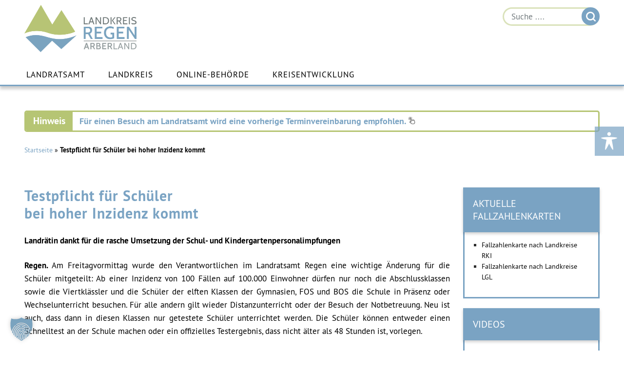

--- FILE ---
content_type: text/html; charset=UTF-8
request_url: https://www.landkreis-regen.de/testpflicht-fuer-schueler-bei-hoher-inzidenz-kommt/
body_size: 22404
content:
<!DOCTYPE html>
<!--[if IE 7]>
<html class="ie ie7" lang="de">
<![endif]-->
<!--[if IE 8]>
<html class="ie ie8" lang="de">
<![endif]-->
<!--[if !(IE 7) & !(IE 8)]><!-->
<html lang="de">
<!--<![endif]-->
<head>
<meta charset="UTF-8" />
<meta name="viewport" content="width=device-width" />
<title>Testpflicht für Schüler bei hoher Inzidenz kommt &#8211; Landkreis Regen</title>
<link rel="profile" href="http://gmpg.org/xfn/11" />
<link rel="pingback" href="" />
<!-- Responsive Favicons -->
<link rel="apple-touch-icon" sizes="57x57" href="https://www.landkreis-regen.de/wp-content/themes/landkreis-regen/img/favicon/apple-icon-57x57.png" />
<link rel="apple-touch-icon" sizes="114x114" href="https://www.landkreis-regen.de/wp-content/themes/landkreis-regen/img/favicon/apple-icon-114x114.png" />
<link rel="apple-touch-icon" sizes="72x72" href="https://www.landkreis-regen.de/wp-content/themes/landkreis-regen/img/favicon/apple-icon-72x72.png" />
<link rel="apple-touch-icon" sizes="144x144" href="https://www.landkreis-regen.de/wp-content/themes/landkreis-regen/img/favicon/apple-icon-144x144.png" />
<link rel="apple-touch-icon" sizes="60x60" href="https://www.landkreis-regen.de/wp-content/themes/landkreis-regen/img/favicon/apple-icon-60x60.png" />
<link rel="apple-touch-icon" sizes="120x120" href="https://www.landkreis-regen.de/wp-content/themes/landkreis-regen/img/favicon/apple-icon-120x120.png" />
<link rel="apple-touch-icon" sizes="76x76" href="https://www.landkreis-regen.de/wp-content/themes/landkreis-regen/img/favicon/apple-icon-76x76.png" />
<link rel="apple-touch-icon" sizes="152x152" href="https://www.landkreis-regen.de/wp-content/themes/landkreis-regen/img/favicon/apple-icon-152x152.png" />
<link rel="icon" type="image/png" href="https://www.landkreis-regen.de/wp-content/themes/landkreis-regen/img/favicon/favicon-96x96.png" sizes="96x96" />
<link rel="icon" type="image/png" href="https://www.landkreis-regen.de/wp-content/themes/landkreis-regen/img/favicon/favicon-32x32.png" sizes="32x32" />
<link rel="icon" type="image/png" href="https://www.landkreis-regen.de/wp-content/themes/landkreis-regen/img/favicon/favicon-16x16.png" sizes="16x16" />
<meta name="application-name" content="&nbsp;"/>
<meta name="msapplication-TileColor" content="#FFFFFF" />
<meta name="msapplication-TileImage" content="https://www.landkreis-regen.de/wp-content/themes/landkreis-regen/img/favicon/mstile-144x144.png" />
<meta name="msapplication-square70x70logo" content="https://www.landkreis-regen.de/wp-content/themes/landkreis-regen/img/favicon/mstile-70x70.png" />
<meta name="msapplication-square150x150logo" content="https://www.landkreis-regen.de/wp-content/themes/landkreis-regen/img/favicon/mstile-150x150.png" />
<meta name="msapplication-wide310x150logo" content="https://www.landkreis-regen.de/wp-content/themes/landkreis-regen/img/favicon/mstile-310x150.png" />
<meta name="msapplication-square310x310logo" content="https://www.landkreis-regen.de/wp-content/themes/landkreis-regen/img/favicon/mstile-310x310.png" />


<!--[if lt IE 9]>
<script src="https://www.landkreis-regen.de/wp-content/themes/twentytwelve/js/html5.js" type="text/javascript"></script>
<![endif]-->
<meta name='robots' content='index, follow, max-image-preview:large, max-snippet:-1, max-video-preview:-1' />

	<!-- This site is optimized with the Yoast SEO plugin v26.7 - https://yoast.com/wordpress/plugins/seo/ -->
	<link rel="canonical" href="https://www.landkreis-regen.de/testpflicht-fuer-schueler-bei-hoher-inzidenz-kommt/" />
	<meta property="og:locale" content="de_DE" />
	<meta property="og:type" content="article" />
	<meta property="og:title" content="Testpflicht für Schüler bei hoher Inzidenz kommt - Landkreis Regen" />
	<meta property="og:description" content="Landrätin dankt für die rasche Umsetzung der Schul- und Kindergartenpersonalimpfungen Regen. Am Freitagvormittag wurde den Verantwortlichen im Landratsamt Regen eine wichtige Änderung für die Schüler mitgeteilt: Ab einer Inzidenz von 100 Fällen auf 100.000 Einwohner dürfen nur noch die Abschlussklassen sowie die Viertklässler und die Schüler der elften Klassen der Gymnasien, FOS und BOS die Schule in Präsenz oder Wechselunterricht besuchen. Für alle andern gilt wieder Distanzunterricht oder der Besuch der Notbetreuung. Neu ist auch, dass dann in diesen Klassen nur getestete Schüler unterrichtet werden. Die Schüler können entweder einen Schnelltest an der Schule machen oder ein offizielles Testergebnis, dass nicht ..." />
	<meta property="og:url" content="https://www.landkreis-regen.de/testpflicht-fuer-schueler-bei-hoher-inzidenz-kommt/" />
	<meta property="og:site_name" content="Landkreis Regen" />
	<meta property="article:publisher" content="https://www.facebook.com/LandkreisRegen?fref=ts" />
	<meta property="article:author" content="https://www.facebook.com/langerheiko" />
	<meta property="article:published_time" content="2021-03-26T12:14:11+00:00" />
	<meta property="article:modified_time" content="2021-03-26T12:33:31+00:00" />
	<meta property="og:image" content="https://www.landkreis-regen.de/wp-content/uploads/test_hp.png" />
	<meta property="og:image:width" content="750" />
	<meta property="og:image:height" content="400" />
	<meta property="og:image:type" content="image/png" />
	<meta name="author" content="Heiko Langer" />
	<meta name="twitter:card" content="summary_large_image" />
	<meta name="twitter:label1" content="Verfasst von" />
	<meta name="twitter:data1" content="Heiko Langer" />
	<meta name="twitter:label2" content="Geschätzte Lesezeit" />
	<meta name="twitter:data2" content="2 Minuten" />
	<script type="application/ld+json" class="yoast-schema-graph">{"@context":"https://schema.org","@graph":[{"@type":"Article","@id":"https://www.landkreis-regen.de/testpflicht-fuer-schueler-bei-hoher-inzidenz-kommt/#article","isPartOf":{"@id":"https://www.landkreis-regen.de/testpflicht-fuer-schueler-bei-hoher-inzidenz-kommt/"},"author":{"name":"Heiko Langer","@id":"https://www.landkreis-regen.de/#/schema/person/f1880d08571cb6f647b2210987042bda"},"headline":"Testpflicht für Schüler bei hoher Inzidenz kommt","datePublished":"2021-03-26T12:14:11+00:00","dateModified":"2021-03-26T12:33:31+00:00","mainEntityOfPage":{"@id":"https://www.landkreis-regen.de/testpflicht-fuer-schueler-bei-hoher-inzidenz-kommt/"},"wordCount":367,"image":{"@id":"https://www.landkreis-regen.de/testpflicht-fuer-schueler-bei-hoher-inzidenz-kommt/#primaryimage"},"thumbnailUrl":"https://www.landkreis-regen.de/wp-content/uploads/test_hp.png","keywords":["Coronatest","Impfen","Kinder","Landkreis Regen","Lehrer","SARS-COV-2","Schüler","Testplicht für Schüler"],"articleSection":{"1":"Corona Informationen","2":"Pressemitteilungen 2021"},"inLanguage":"de"},{"@type":"WebPage","@id":"https://www.landkreis-regen.de/testpflicht-fuer-schueler-bei-hoher-inzidenz-kommt/","url":"https://www.landkreis-regen.de/testpflicht-fuer-schueler-bei-hoher-inzidenz-kommt/","name":"Testpflicht für Schüler bei hoher Inzidenz kommt - Landkreis Regen","isPartOf":{"@id":"https://www.landkreis-regen.de/#website"},"primaryImageOfPage":{"@id":"https://www.landkreis-regen.de/testpflicht-fuer-schueler-bei-hoher-inzidenz-kommt/#primaryimage"},"image":{"@id":"https://www.landkreis-regen.de/testpflicht-fuer-schueler-bei-hoher-inzidenz-kommt/#primaryimage"},"thumbnailUrl":"https://www.landkreis-regen.de/wp-content/uploads/test_hp.png","datePublished":"2021-03-26T12:14:11+00:00","dateModified":"2021-03-26T12:33:31+00:00","author":{"@id":"https://www.landkreis-regen.de/#/schema/person/f1880d08571cb6f647b2210987042bda"},"breadcrumb":{"@id":"https://www.landkreis-regen.de/testpflicht-fuer-schueler-bei-hoher-inzidenz-kommt/#breadcrumb"},"inLanguage":"de","potentialAction":[{"@type":"ReadAction","target":["https://www.landkreis-regen.de/testpflicht-fuer-schueler-bei-hoher-inzidenz-kommt/"]}]},{"@type":"ImageObject","inLanguage":"de","@id":"https://www.landkreis-regen.de/testpflicht-fuer-schueler-bei-hoher-inzidenz-kommt/#primaryimage","url":"https://www.landkreis-regen.de/wp-content/uploads/test_hp.png","contentUrl":"https://www.landkreis-regen.de/wp-content/uploads/test_hp.png","width":750,"height":400},{"@type":"BreadcrumbList","@id":"https://www.landkreis-regen.de/testpflicht-fuer-schueler-bei-hoher-inzidenz-kommt/#breadcrumb","itemListElement":[{"@type":"ListItem","position":1,"name":"Startseite","item":"https://www.landkreis-regen.de/"},{"@type":"ListItem","position":2,"name":"Testpflicht für Schüler bei hoher Inzidenz kommt"}]},{"@type":"WebSite","@id":"https://www.landkreis-regen.de/#website","url":"https://www.landkreis-regen.de/","name":"Landkreis Regen","description":"","potentialAction":[{"@type":"SearchAction","target":{"@type":"EntryPoint","urlTemplate":"https://www.landkreis-regen.de/?s={search_term_string}"},"query-input":{"@type":"PropertyValueSpecification","valueRequired":true,"valueName":"search_term_string"}}],"inLanguage":"de"},{"@type":"Person","@id":"https://www.landkreis-regen.de/#/schema/person/f1880d08571cb6f647b2210987042bda","name":"Heiko Langer","description":"geboren 21. Juli 1971 in Regen seit 2012 am Landratsamt Regen, zuvor in Viechtach Redaktionsleiter beim Straubinger Tagblatt/Landshuter Zeitung Berufsausbildungen: Volontariat bei der Wochenblatt Verlagsgruppe (Redakteursausbildung) Fachangestellter für Medien- und Informationsdienste Bildagentur","sameAs":["https://www.facebook.com/langerheiko"],"url":"https://www.landkreis-regen.de/author/langer/"}]}</script>
	<!-- / Yoast SEO plugin. -->


<link data-borlabs-cookie-style-blocker-id="google-fonts" data-borlabs-cookie-style-blocker-href='https://fonts.gstatic.com' crossorigin rel='preconnect' />
<link rel="alternate" type="application/rss+xml" title="Landkreis Regen &raquo; Feed" href="https://www.landkreis-regen.de/feed/" />
<link rel="alternate" type="application/rss+xml" title="Landkreis Regen &raquo; Kommentar-Feed" href="https://www.landkreis-regen.de/comments/feed/" />
<link rel="alternate" title="oEmbed (JSON)" type="application/json+oembed" href="https://www.landkreis-regen.de/wp-json/oembed/1.0/embed?url=https%3A%2F%2Fwww.landkreis-regen.de%2Ftestpflicht-fuer-schueler-bei-hoher-inzidenz-kommt%2F" />
<link rel="alternate" title="oEmbed (XML)" type="text/xml+oembed" href="https://www.landkreis-regen.de/wp-json/oembed/1.0/embed?url=https%3A%2F%2Fwww.landkreis-regen.de%2Ftestpflicht-fuer-schueler-bei-hoher-inzidenz-kommt%2F&#038;format=xml" />
<style type="text/css">.pt_splitter {
	display: block;
}</style><style id='wp-img-auto-sizes-contain-inline-css' type='text/css'>
img:is([sizes=auto i],[sizes^="auto," i]){contain-intrinsic-size:3000px 1500px}
/*# sourceURL=wp-img-auto-sizes-contain-inline-css */
</style>
<link data-minify="1" rel='stylesheet' id='batch_css-css' href='https://www.landkreis-regen.de/wp-content/cache/min/1/wp-content/plugins/batchmove/css/batch.css?ver=1768893005' type='text/css' media='all' />
<style id='wp-emoji-styles-inline-css' type='text/css'>

	img.wp-smiley, img.emoji {
		display: inline !important;
		border: none !important;
		box-shadow: none !important;
		height: 1em !important;
		width: 1em !important;
		margin: 0 0.07em !important;
		vertical-align: -0.1em !important;
		background: none !important;
		padding: 0 !important;
	}
/*# sourceURL=wp-emoji-styles-inline-css */
</style>
<link rel='stylesheet' id='wp-block-library-css' href='https://www.landkreis-regen.de/wp-includes/css/dist/block-library/style.min.css?ver=1.1.8' type='text/css' media='all' />
<style id='global-styles-inline-css' type='text/css'>
:root{--wp--preset--aspect-ratio--square: 1;--wp--preset--aspect-ratio--4-3: 4/3;--wp--preset--aspect-ratio--3-4: 3/4;--wp--preset--aspect-ratio--3-2: 3/2;--wp--preset--aspect-ratio--2-3: 2/3;--wp--preset--aspect-ratio--16-9: 16/9;--wp--preset--aspect-ratio--9-16: 9/16;--wp--preset--color--black: #000000;--wp--preset--color--cyan-bluish-gray: #abb8c3;--wp--preset--color--white: #fff;--wp--preset--color--pale-pink: #f78da7;--wp--preset--color--vivid-red: #cf2e2e;--wp--preset--color--luminous-vivid-orange: #ff6900;--wp--preset--color--luminous-vivid-amber: #fcb900;--wp--preset--color--light-green-cyan: #7bdcb5;--wp--preset--color--vivid-green-cyan: #00d084;--wp--preset--color--pale-cyan-blue: #8ed1fc;--wp--preset--color--vivid-cyan-blue: #0693e3;--wp--preset--color--vivid-purple: #9b51e0;--wp--preset--color--blue: #21759b;--wp--preset--color--dark-gray: #444;--wp--preset--color--medium-gray: #9f9f9f;--wp--preset--color--light-gray: #e6e6e6;--wp--preset--gradient--vivid-cyan-blue-to-vivid-purple: linear-gradient(135deg,rgb(6,147,227) 0%,rgb(155,81,224) 100%);--wp--preset--gradient--light-green-cyan-to-vivid-green-cyan: linear-gradient(135deg,rgb(122,220,180) 0%,rgb(0,208,130) 100%);--wp--preset--gradient--luminous-vivid-amber-to-luminous-vivid-orange: linear-gradient(135deg,rgb(252,185,0) 0%,rgb(255,105,0) 100%);--wp--preset--gradient--luminous-vivid-orange-to-vivid-red: linear-gradient(135deg,rgb(255,105,0) 0%,rgb(207,46,46) 100%);--wp--preset--gradient--very-light-gray-to-cyan-bluish-gray: linear-gradient(135deg,rgb(238,238,238) 0%,rgb(169,184,195) 100%);--wp--preset--gradient--cool-to-warm-spectrum: linear-gradient(135deg,rgb(74,234,220) 0%,rgb(151,120,209) 20%,rgb(207,42,186) 40%,rgb(238,44,130) 60%,rgb(251,105,98) 80%,rgb(254,248,76) 100%);--wp--preset--gradient--blush-light-purple: linear-gradient(135deg,rgb(255,206,236) 0%,rgb(152,150,240) 100%);--wp--preset--gradient--blush-bordeaux: linear-gradient(135deg,rgb(254,205,165) 0%,rgb(254,45,45) 50%,rgb(107,0,62) 100%);--wp--preset--gradient--luminous-dusk: linear-gradient(135deg,rgb(255,203,112) 0%,rgb(199,81,192) 50%,rgb(65,88,208) 100%);--wp--preset--gradient--pale-ocean: linear-gradient(135deg,rgb(255,245,203) 0%,rgb(182,227,212) 50%,rgb(51,167,181) 100%);--wp--preset--gradient--electric-grass: linear-gradient(135deg,rgb(202,248,128) 0%,rgb(113,206,126) 100%);--wp--preset--gradient--midnight: linear-gradient(135deg,rgb(2,3,129) 0%,rgb(40,116,252) 100%);--wp--preset--font-size--small: 13px;--wp--preset--font-size--medium: 20px;--wp--preset--font-size--large: 36px;--wp--preset--font-size--x-large: 42px;--wp--preset--spacing--20: 0.44rem;--wp--preset--spacing--30: 0.67rem;--wp--preset--spacing--40: 1rem;--wp--preset--spacing--50: 1.5rem;--wp--preset--spacing--60: 2.25rem;--wp--preset--spacing--70: 3.38rem;--wp--preset--spacing--80: 5.06rem;--wp--preset--shadow--natural: 6px 6px 9px rgba(0, 0, 0, 0.2);--wp--preset--shadow--deep: 12px 12px 50px rgba(0, 0, 0, 0.4);--wp--preset--shadow--sharp: 6px 6px 0px rgba(0, 0, 0, 0.2);--wp--preset--shadow--outlined: 6px 6px 0px -3px rgb(255, 255, 255), 6px 6px rgb(0, 0, 0);--wp--preset--shadow--crisp: 6px 6px 0px rgb(0, 0, 0);}:where(.is-layout-flex){gap: 0.5em;}:where(.is-layout-grid){gap: 0.5em;}body .is-layout-flex{display: flex;}.is-layout-flex{flex-wrap: wrap;align-items: center;}.is-layout-flex > :is(*, div){margin: 0;}body .is-layout-grid{display: grid;}.is-layout-grid > :is(*, div){margin: 0;}:where(.wp-block-columns.is-layout-flex){gap: 2em;}:where(.wp-block-columns.is-layout-grid){gap: 2em;}:where(.wp-block-post-template.is-layout-flex){gap: 1.25em;}:where(.wp-block-post-template.is-layout-grid){gap: 1.25em;}.has-black-color{color: var(--wp--preset--color--black) !important;}.has-cyan-bluish-gray-color{color: var(--wp--preset--color--cyan-bluish-gray) !important;}.has-white-color{color: var(--wp--preset--color--white) !important;}.has-pale-pink-color{color: var(--wp--preset--color--pale-pink) !important;}.has-vivid-red-color{color: var(--wp--preset--color--vivid-red) !important;}.has-luminous-vivid-orange-color{color: var(--wp--preset--color--luminous-vivid-orange) !important;}.has-luminous-vivid-amber-color{color: var(--wp--preset--color--luminous-vivid-amber) !important;}.has-light-green-cyan-color{color: var(--wp--preset--color--light-green-cyan) !important;}.has-vivid-green-cyan-color{color: var(--wp--preset--color--vivid-green-cyan) !important;}.has-pale-cyan-blue-color{color: var(--wp--preset--color--pale-cyan-blue) !important;}.has-vivid-cyan-blue-color{color: var(--wp--preset--color--vivid-cyan-blue) !important;}.has-vivid-purple-color{color: var(--wp--preset--color--vivid-purple) !important;}.has-black-background-color{background-color: var(--wp--preset--color--black) !important;}.has-cyan-bluish-gray-background-color{background-color: var(--wp--preset--color--cyan-bluish-gray) !important;}.has-white-background-color{background-color: var(--wp--preset--color--white) !important;}.has-pale-pink-background-color{background-color: var(--wp--preset--color--pale-pink) !important;}.has-vivid-red-background-color{background-color: var(--wp--preset--color--vivid-red) !important;}.has-luminous-vivid-orange-background-color{background-color: var(--wp--preset--color--luminous-vivid-orange) !important;}.has-luminous-vivid-amber-background-color{background-color: var(--wp--preset--color--luminous-vivid-amber) !important;}.has-light-green-cyan-background-color{background-color: var(--wp--preset--color--light-green-cyan) !important;}.has-vivid-green-cyan-background-color{background-color: var(--wp--preset--color--vivid-green-cyan) !important;}.has-pale-cyan-blue-background-color{background-color: var(--wp--preset--color--pale-cyan-blue) !important;}.has-vivid-cyan-blue-background-color{background-color: var(--wp--preset--color--vivid-cyan-blue) !important;}.has-vivid-purple-background-color{background-color: var(--wp--preset--color--vivid-purple) !important;}.has-black-border-color{border-color: var(--wp--preset--color--black) !important;}.has-cyan-bluish-gray-border-color{border-color: var(--wp--preset--color--cyan-bluish-gray) !important;}.has-white-border-color{border-color: var(--wp--preset--color--white) !important;}.has-pale-pink-border-color{border-color: var(--wp--preset--color--pale-pink) !important;}.has-vivid-red-border-color{border-color: var(--wp--preset--color--vivid-red) !important;}.has-luminous-vivid-orange-border-color{border-color: var(--wp--preset--color--luminous-vivid-orange) !important;}.has-luminous-vivid-amber-border-color{border-color: var(--wp--preset--color--luminous-vivid-amber) !important;}.has-light-green-cyan-border-color{border-color: var(--wp--preset--color--light-green-cyan) !important;}.has-vivid-green-cyan-border-color{border-color: var(--wp--preset--color--vivid-green-cyan) !important;}.has-pale-cyan-blue-border-color{border-color: var(--wp--preset--color--pale-cyan-blue) !important;}.has-vivid-cyan-blue-border-color{border-color: var(--wp--preset--color--vivid-cyan-blue) !important;}.has-vivid-purple-border-color{border-color: var(--wp--preset--color--vivid-purple) !important;}.has-vivid-cyan-blue-to-vivid-purple-gradient-background{background: var(--wp--preset--gradient--vivid-cyan-blue-to-vivid-purple) !important;}.has-light-green-cyan-to-vivid-green-cyan-gradient-background{background: var(--wp--preset--gradient--light-green-cyan-to-vivid-green-cyan) !important;}.has-luminous-vivid-amber-to-luminous-vivid-orange-gradient-background{background: var(--wp--preset--gradient--luminous-vivid-amber-to-luminous-vivid-orange) !important;}.has-luminous-vivid-orange-to-vivid-red-gradient-background{background: var(--wp--preset--gradient--luminous-vivid-orange-to-vivid-red) !important;}.has-very-light-gray-to-cyan-bluish-gray-gradient-background{background: var(--wp--preset--gradient--very-light-gray-to-cyan-bluish-gray) !important;}.has-cool-to-warm-spectrum-gradient-background{background: var(--wp--preset--gradient--cool-to-warm-spectrum) !important;}.has-blush-light-purple-gradient-background{background: var(--wp--preset--gradient--blush-light-purple) !important;}.has-blush-bordeaux-gradient-background{background: var(--wp--preset--gradient--blush-bordeaux) !important;}.has-luminous-dusk-gradient-background{background: var(--wp--preset--gradient--luminous-dusk) !important;}.has-pale-ocean-gradient-background{background: var(--wp--preset--gradient--pale-ocean) !important;}.has-electric-grass-gradient-background{background: var(--wp--preset--gradient--electric-grass) !important;}.has-midnight-gradient-background{background: var(--wp--preset--gradient--midnight) !important;}.has-small-font-size{font-size: var(--wp--preset--font-size--small) !important;}.has-medium-font-size{font-size: var(--wp--preset--font-size--medium) !important;}.has-large-font-size{font-size: var(--wp--preset--font-size--large) !important;}.has-x-large-font-size{font-size: var(--wp--preset--font-size--x-large) !important;}
/*# sourceURL=global-styles-inline-css */
</style>

<style id='classic-theme-styles-inline-css' type='text/css'>
/*! This file is auto-generated */
.wp-block-button__link{color:#fff;background-color:#32373c;border-radius:9999px;box-shadow:none;text-decoration:none;padding:calc(.667em + 2px) calc(1.333em + 2px);font-size:1.125em}.wp-block-file__button{background:#32373c;color:#fff;text-decoration:none}
/*# sourceURL=/wp-includes/css/classic-themes.min.css */
</style>
<link data-minify="1" rel='stylesheet' id='acf-rpw-main-css' href='https://www.landkreis-regen.de/wp-content/cache/min/1/wp-content/plugins/acf-recent-posts-widget/css/acf-widget-front.css?ver=1768893005' type='text/css' media='all' />
<link data-minify="1" rel='stylesheet' id='dan-bayernportal-style-css' href='https://www.landkreis-regen.de/wp-content/cache/min/1/wp-content/plugins/dan-bayernportal/css/dan-bayernportal.css?ver=1768893005' type='text/css' media='all' />
<link data-minify="1" rel='stylesheet' id='ditty-news-ticker-font-css' href='https://www.landkreis-regen.de/wp-content/cache/min/1/wp-content/plugins/ditty-news-ticker/legacy/inc/static/libs/fontastic/styles.css?ver=1768893005' type='text/css' media='all' />
<link data-minify="1" rel='stylesheet' id='ditty-news-ticker-css' href='https://www.landkreis-regen.de/wp-content/cache/min/1/wp-content/plugins/ditty-news-ticker/legacy/inc/static/css/style.css?ver=1768893005' type='text/css' media='all' />
<link data-minify="1" rel='stylesheet' id='ditty-displays-css' href='https://www.landkreis-regen.de/wp-content/cache/min/1/wp-content/plugins/ditty-news-ticker/assets/build/dittyDisplays.css?ver=1768893005' type='text/css' media='all' />
<link data-minify="1" rel='stylesheet' id='redesign-shortcodes-css' href='https://www.landkreis-regen.de/wp-content/cache/min/1/wp-content/plugins/redesign-shortcodes/styles/shortcodes.css?ver=1768893005' type='text/css' media='all' />
<link data-minify="1" rel='stylesheet' id='solr_frontend-css' href='https://www.landkreis-regen.de/wp-content/cache/min/1/wp-content/plugins/wpsolr-pro/wpsolr/core/css/style.css?ver=1768893005' type='text/css' media='all' />
<link data-minify="1" rel='stylesheet' id='dashicons-css' href='https://www.landkreis-regen.de/wp-content/cache/min/1/wp-includes/css/dashicons.min.css?ver=1768893005' type='text/css' media='all' />
<link data-minify="1" rel='stylesheet' id='twentytwelve-style-css' href='https://www.landkreis-regen.de/wp-content/cache/min/1/wp-content/themes/landkreis-regen/style.css?ver=1768893005' type='text/css' media='all' />
<link data-minify="1" rel='stylesheet' id='twentytwelve-block-style-css' href='https://www.landkreis-regen.de/wp-content/cache/min/1/wp-content/themes/twentytwelve/css/blocks.css?ver=1768893005' type='text/css' media='all' />
<link rel='stylesheet' id='fancybox-css' href='https://www.landkreis-regen.de/wp-content/plugins/easy-fancybox/fancybox/1.5.4/jquery.fancybox.min.css?ver=1.1.8' type='text/css' media='screen' />
<link rel='stylesheet' id='tablepress-default-css' href='https://www.landkreis-regen.de/wp-content/tablepress-combined.min.css?ver=1.1.8' type='text/css' media='all' />
<link data-minify="1" rel='stylesheet' id='borlabs-cookie-custom-css' href='https://www.landkreis-regen.de/wp-content/cache/min/1/wp-content/cache/borlabs-cookie/1/borlabs-cookie-1-de.css?ver=1768893005' type='text/css' media='all' />
<link data-minify="1" rel='stylesheet' id='malinky-ajax-pagination-css' href='https://www.landkreis-regen.de/wp-content/cache/min/1/wp-content/plugins/malinky-ajax-pagination/css/style.css?ver=1768893005' type='text/css' media='all' />
<script type="text/javascript" src="https://www.landkreis-regen.de/wp-content/plugins/batchmove/js/batch.js?ver=6.9" id="batch_js-js"></script>
<script type="text/javascript" src="https://www.landkreis-regen.de/wp-includes/js/jquery/jquery.min.js?ver=3.7.1" id="jquery-core-js"></script>
<script type="text/javascript" src="https://www.landkreis-regen.de/wp-includes/js/jquery/jquery-migrate.min.js?ver=3.4.1" id="jquery-migrate-js"></script>
<script type="text/javascript" id="dan-bayernportal-script-js-extra">
/* <![CDATA[ */
var dan_ajax_obj = {"ajax_url":"https://www.landkreis-regen.de/wp-admin/admin-ajax.php","maxperpage":"10"};
//# sourceURL=dan-bayernportal-script-js-extra
/* ]]> */
</script>
<script type="text/javascript" src="https://www.landkreis-regen.de/wp-content/plugins/dan-bayernportal/js/dan-bayernportal.js?ver=6.9" id="dan-bayernportal-script-js"></script>
<script type="text/javascript" id="3d-flip-book-client-locale-loader-js-extra">
/* <![CDATA[ */
var FB3D_CLIENT_LOCALE = {"ajaxurl":"https://www.landkreis-regen.de/wp-admin/admin-ajax.php","dictionary":{"Table of contents":"Table of contents","Close":"Close","Bookmarks":"Bookmarks","Thumbnails":"Thumbnails","Search":"Search","Share":"Share","Facebook":"Facebook","Twitter":"Twitter","Email":"Email","Play":"Play","Previous page":"Previous page","Next page":"Next page","Zoom in":"Zoom in","Zoom out":"Zoom out","Fit view":"Fit view","Auto play":"Auto play","Full screen":"Full screen","More":"More","Smart pan":"Smart pan","Single page":"Single page","Sounds":"Sounds","Stats":"Stats","Print":"Print","Download":"Download","Goto first page":"Goto first page","Goto last page":"Goto last page"},"images":"https://www.landkreis-regen.de/wp-content/plugins/interactive-3d-flipbook-powered-physics-engine/assets/images/","jsData":{"urls":[],"posts":{"ids_mis":[],"ids":[]},"pages":[],"firstPages":[],"bookCtrlProps":[],"bookTemplates":[]},"key":"3d-flip-book","pdfJS":{"pdfJsLib":"https://www.landkreis-regen.de/wp-content/plugins/interactive-3d-flipbook-powered-physics-engine/assets/js/pdf.min.js?ver=4.3.136","pdfJsWorker":"https://www.landkreis-regen.de/wp-content/plugins/interactive-3d-flipbook-powered-physics-engine/assets/js/pdf.worker.js?ver=4.3.136","stablePdfJsLib":"https://www.landkreis-regen.de/wp-content/plugins/interactive-3d-flipbook-powered-physics-engine/assets/js/stable/pdf.min.js?ver=2.5.207","stablePdfJsWorker":"https://www.landkreis-regen.de/wp-content/plugins/interactive-3d-flipbook-powered-physics-engine/assets/js/stable/pdf.worker.js?ver=2.5.207","pdfJsCMapUrl":"https://www.landkreis-regen.de/wp-content/plugins/interactive-3d-flipbook-powered-physics-engine/assets/cmaps/"},"cacheurl":"https://www.landkreis-regen.de/wp-content/uploads/3d-flip-book/cache/","pluginsurl":"https://www.landkreis-regen.de/wp-content/plugins/","pluginurl":"https://www.landkreis-regen.de/wp-content/plugins/interactive-3d-flipbook-powered-physics-engine/","thumbnailSize":{"width":"150","height":"150"},"version":"1.16.17"};
//# sourceURL=3d-flip-book-client-locale-loader-js-extra
/* ]]> */
</script>
<script type="text/javascript" src="https://www.landkreis-regen.de/wp-content/plugins/interactive-3d-flipbook-powered-physics-engine/assets/js/client-locale-loader.js?ver=1.16.17" id="3d-flip-book-client-locale-loader-js" async="async" data-wp-strategy="async"></script>
<script type="text/javascript" src="https://www.landkreis-regen.de/wp-content/themes/twentytwelve/js/navigation.js?ver=20250303" id="twentytwelve-navigation-js" defer="defer" data-wp-strategy="defer"></script>
<script data-no-optimize="1" data-no-minify="1" data-cfasync="false" type="text/javascript" src="https://www.landkreis-regen.de/wp-content/cache/borlabs-cookie/1/borlabs-cookie-config-de.json.js?ver=3.3.23-57" id="borlabs-cookie-config-js"></script>
<script data-no-optimize="1" data-no-minify="1" data-cfasync="false" type="text/javascript" src="https://www.landkreis-regen.de/wp-content/plugins/borlabs-cookie/assets/javascript/borlabs-cookie-prioritize.min.js?ver=3.3.23" id="borlabs-cookie-prioritize-js"></script>
<link rel="https://api.w.org/" href="https://www.landkreis-regen.de/wp-json/" /><link rel="alternate" title="JSON" type="application/json" href="https://www.landkreis-regen.de/wp-json/wp/v2/posts/58069" /><link rel="EditURI" type="application/rsd+xml" title="RSD" href="https://www.landkreis-regen.de/xmlrpc.php?rsd" />
<meta name="generator" content="WordPress 6.9" />
<link rel='shortlink' href='https://www.landkreis-regen.de/?p=58069' />
<style></style>        <script>
            wpsolr_globalError = [];
            window.onerror = function (msg, url, line, col, error) {
                wpsolr_globalError.push({msg: msg, url: url, line: line, error: error});
            };
        </script>
		<noscript><style id="rocket-lazyload-nojs-css">.rll-youtube-player, [data-lazy-src]{display:none !important;}</style></noscript>

<meta name="generator" content="WP Rocket 3.20.3" data-wpr-features="wpr_lazyload_images wpr_minify_css wpr_preload_links wpr_desktop" /></head>

<body class="wp-singular post-template-default single single-post postid-58069 single-format-standard wp-embed-responsive wp-theme-twentytwelve wp-child-theme-landkreis-regen">
<div data-rocket-location-hash="57eb0956558bf7ad8062fd5c02b81560" id="page" class="hfeed site">
	<header data-rocket-location-hash="fc409f86088b20b81d38a444febf083b" id="masthead" class="site-header">
        
        <!-- hgroup als span definieren -->   
        <div data-rocket-location-hash="a1fa5c0dc2bd5475eead689cc36f1f0d" class="hgroup inner clearfix">
        	<div class="topheader clearfix">
                <div class="topheaderRight">
                    <ul>

                    </ul>
                    <div id="weather"></div>  
                    <div class="desktop-search">
                        <div class='cls_search' style='width:100%'><form action='https://www.landkreis-regen.de/suche/' method='get'  class='search-frm2' ><input type="hidden" value="wdm_return_solr_rows" id="path_to_fold"><input type="hidden"  id="ajax_nonce" value="30b6e824e3"><input type="hidden" value="https://www.landkreis-regen.de/wp-admin/" id="path_to_admin"><input type="hidden" value="" id="search_opt">
       <div class="ui-widget search-box">
 	<input type="hidden"  id="ajax_nonce" value="30b6e824e3">
        <input type="text" placeholder="Suche ...." value="" name="wpsolr_q" id="search_que" class="search-field sfl1" autocomplete="off"/>
	<input type="submit" value="Suche" id="searchsubmit" style="position:relative;width:auto">
		         <input type="hidden" value="0" id="is_after_autocomplete_block_submit"><div style="clear:both"></div></div></form></div>                    
                    </div>
                    <!--<form method="get" id="searchformtop" class="searchform">
                        <div class="clearfix">
                            <label class="screen-reader-text" for="s">Suche nach:</label>
                            <input type="text" value="" placeholder="landkreis-regen.de Suche" name="s" id="s" />
                            <input type="submit" id="searchsubmittop" value="Suchen" />
                        </div>
                    </form>-->
                </div>
            </div>       
            <script>
            jQuery(document).ready(function($){
                $('.topheaderRight').find('input[type=submit]').val("");
            })
            </script>
            <!-- definiert Logo als h1 auf der Startseite, auf den Unterseiten als span -->
            <span class="site-title">
                <a href="https://www.landkreis-regen.de/" title="Landkreis Regen" rel="home">
                    <span class="bloginfo">Landkreis Regen</span>
                    <img src="data:image/svg+xml,%3Csvg%20xmlns='http://www.w3.org/2000/svg'%20viewBox='0%200%200%200'%3E%3C/svg%3E" alt="Logo Landkreis Regen" data-lazy-src="https://www.landkreis-regen.de/wp-content/themes/landkreis-regen/img/logo-landkreis-regen@2x.png"><noscript><img src="https://www.landkreis-regen.de/wp-content/themes/landkreis-regen/img/logo-landkreis-regen@2x.png" alt="Logo Landkreis Regen"></noscript>
                </a>
            </span>  
        </div>
        <div data-rocket-location-hash="03758bf63f70d8b1a4dc4fe18d77f68d" class="mobile-search">
            <div class='cls_search' style='width:100%'><form action='https://www.landkreis-regen.de/suche/' method='get'  class='search-frm2' ><input type="hidden" value="wdm_return_solr_rows" id="path_to_fold"><input type="hidden"  id="ajax_nonce" value="30b6e824e3"><input type="hidden" value="https://www.landkreis-regen.de/wp-admin/" id="path_to_admin"><input type="hidden" value="" id="search_opt">
       <div class="ui-widget search-box">
 	<input type="hidden"  id="ajax_nonce" value="30b6e824e3">
        <input type="text" placeholder="Suche ...." value="" name="wpsolr_q" id="search_que" class="search-field sfl1" autocomplete="off"/>
	<input type="submit" value="Suche" id="searchsubmit" style="position:relative;width:auto">
		         <input type="hidden" value="0" id="is_after_autocomplete_block_submit"><div style="clear:both"></div></div></form></div>   
            <div class="mobile-search-button">
                <span class="dashicons dashicons-search"></span>
            </div>
            <script>
            jQuery(document).ready(function($){
                $('.mobile-search-button').click(function(){
                    if($(".mobile-search .search-field").css("display") == "none"){
                        $(".mobile-search .search-field").css("display", "block");
                        $(".mobile-search .search-field").focus();
                    }else{
                        $(".mobile-search .search-field").css("display", "none");
                    }

                });
            })
            </script>                 
        </div>
        <div data-rocket-location-hash="bb6d9069370c479f676ed89634ae94cc" class="mainNaviOuter">
        	<div class="menu-inner-wrapper clearfix">
            	<div>
                    <div class="mainNavi clearfix site-header-menu" id="site-header-menu">                        
                        
                        <nav id="site-navigation" class="main-navigation" role="navigation"> 
                            <button class="menu-toggle"><span class="dashicons dashicons-menu"></span></button>
                            <a class="assistive-text" href="#content" title="Zum Inhalt springen">Zum Inhalt springen</a>
                            <div class="menu-hauptmenue-container"><ul id="menu-hauptmenue" class="nav-menu"><li id="menu-item-42508" class="unclickable menu-item menu-item-type-custom menu-item-object-custom menu-item-has-children menu-item-42508"><a>Landratsamt</a>
<div class="submenu-wrapper"><div class="submenu-inner"><ul class="sub-menu clearfix">
	<li id="menu-item-56714" class="menu-item menu-item-type-custom menu-item-object-custom menu-item-56714"><a href="https://www.landkreis-regen.de/fachbereiche-organigramm/">Fachbereiche / Organigramm</a></li>
	<li id="menu-item-73200" class="menu-item menu-item-type-post_type menu-item-object-page menu-item-73200"><a href="https://www.landkreis-regen.de/auslaender-asyl-staatsangehoerigkeiten/">Ausländer / Asyl / Staatsangehörigkeiten</a></li>
	<li id="menu-item-78790" class="menu-item menu-item-type-post_type menu-item-object-page menu-item-78790"><a href="https://www.landkreis-regen.de/bauen-wohnen-denkmalschutz/">Bauen / Wohnen / Denkmalschutz</a></li>
	<li id="menu-item-56422" class="menu-item menu-item-type-post_type menu-item-object-page menu-item-56422"><a href="https://www.landkreis-regen.de/bildung-schulen-integration/">Bildung / Schulen / Integration</a></li>
	<li id="menu-item-78926" class="menu-item menu-item-type-post_type menu-item-object-page menu-item-78926"><a href="https://www.landkreis-regen.de/chancengleichheit/">Chancengleichheit</a></li>
	<li id="menu-item-56322" class="menu-item menu-item-type-post_type menu-item-object-page menu-item-56322"><a href="https://www.landkreis-regen.de/gesundheit/">Gesundheit</a></li>
	<li id="menu-item-75412" class="menu-item menu-item-type-post_type menu-item-object-page menu-item-75412"><a href="https://www.landkreis-regen.de/gleichstellungstelle/">Gleichstellungstelle</a></li>
	<li id="menu-item-79215" class="menu-item menu-item-type-post_type menu-item-object-page menu-item-79215"><a href="https://www.landkreis-regen.de/grenzueberschreitende-zusammenarbeit/">Grenzüberschreitende Zusammenarbeit</a></li>
	<li id="menu-item-70481" class="menu-item menu-item-type-post_type menu-item-object-page menu-item-70481"><a href="https://www.landkreis-regen.de/kreisjugendamt/">Jugend und Familie</a></li>
	<li id="menu-item-70864" class="menu-item menu-item-type-post_type menu-item-object-page menu-item-70864"><a href="https://www.landkreis-regen.de/kommunales-wahlen/">Kommunales / Wahlen</a></li>
	<li id="menu-item-75540" class="menu-item menu-item-type-post_type menu-item-object-page menu-item-75540"><a href="https://www.landkreis-regen.de/behindertenbeauftragter-im-landkreis-regen/">Menschen mit Behinderung</a></li>
	<li id="menu-item-65803" class="menu-item menu-item-type-custom menu-item-object-custom menu-item-65803"><a href="https://www.landkreis-regen.de/mobilitaet-und-tourismus/">Mobilitätsmanagement / ÖPNV / Schülerbeförderung</a></li>
	<li id="menu-item-76210" class="menu-item menu-item-type-post_type menu-item-object-page menu-item-76210"><a href="https://www.landkreis-regen.de/natur-umweltschutz/">Natur &#038; Umweltschutz</a></li>
	<li id="menu-item-56267" class="menu-item menu-item-type-taxonomy menu-item-object-category menu-item-56267"><a href="https://www.landkreis-regen.de/senioren/">Senioren</a></li>
	<li id="menu-item-68606" class="menu-item menu-item-type-post_type menu-item-object-page menu-item-68606"><a href="https://www.landkreis-regen.de/sicherheit-gewerbe-jagd/">Sicherheit / Gewerbe / Jagd</a></li>
	<li id="menu-item-75541" class="menu-item menu-item-type-post_type menu-item-object-page menu-item-75541"><a href="https://www.landkreis-regen.de/sport/">Sport</a></li>
	<li id="menu-item-75174" class="menu-item menu-item-type-post_type menu-item-object-page menu-item-75174"><a href="https://www.landkreis-regen.de/soziale-hilfe/">Soziales</a></li>
	<li id="menu-item-57371" class="menu-item menu-item-type-post_type menu-item-object-page menu-item-57371"><a href="https://www.landkreis-regen.de/strasse-und-verkehr/">Straße und Verkehr</a></li>
	<li id="menu-item-75178" class="menu-item menu-item-type-post_type menu-item-object-page menu-item-75178"><a href="https://www.landkreis-regen.de/veterinaeramt-verbraucherschutz/">Veterinäramt/Verbraucherschutz</a></li>
</ul></div></div>
</li>
<li id="menu-item-42509" class="unclickable menu-item menu-item-type-custom menu-item-object-custom menu-item-has-children menu-item-42509"><a>Landkreis</a>
<div class="submenu-wrapper"><div class="submenu-inner"><ul class="sub-menu clearfix">
	<li id="menu-item-70953" class="menu-item menu-item-type-post_type menu-item-object-page menu-item-70953"><a href="https://www.landkreis-regen.de/fachbereiche-organigramm/dr-ronny-raith-landrat/">Dr. Ronny Raith, Landrat</a></li>
	<li id="menu-item-71451" class="menu-item menu-item-type-post_type menu-item-object-page menu-item-71451"><a href="https://www.landkreis-regen.de/fachbereiche-organigramm/kreisfinanzverwaltung/">Finanzen &#038; Haushalt</a></li>
	<li id="menu-item-79101" class="menu-item menu-item-type-post_type menu-item-object-page menu-item-79101"><a href="https://www.landkreis-regen.de/geschichte-wappen-und-logo/">Geschichte, Wappen und Logo</a></li>
	<li id="menu-item-79601" class="menu-item menu-item-type-post_type menu-item-object-page menu-item-79601"><a href="https://www.landkreis-regen.de/internate/">Internate</a></li>
	<li id="menu-item-71016" class="menu-item menu-item-type-post_type menu-item-object-page menu-item-71016"><a href="https://www.landkreis-regen.de/kreistag-ausschuesse/">Kreistag / Ausschüsse</a></li>
	<li id="menu-item-69356" class="menu-item menu-item-type-custom menu-item-object-custom menu-item-69356"><a href="https://www.arberkultur.de/">Kultur</a></li>
	<li id="menu-item-71053" class="menu-item menu-item-type-post_type menu-item-object-page menu-item-71053"><a href="https://www.landkreis-regen.de/medienzentrale/">Medienzentrale</a></li>
	<li id="menu-item-71641" class="menu-item menu-item-type-post_type menu-item-object-page menu-item-71641"><a href="https://www.landkreis-regen.de/fachbereiche-organigramm/personalverwaltung/">Personalverwaltung</a></li>
	<li id="menu-item-56243" class="menu-item menu-item-type-taxonomy menu-item-object-category current-post-ancestor menu-item-56243"><a href="https://www.landkreis-regen.de/presse-oeffentlichkeitsarbeit/">Presse</a></li>
	<li id="menu-item-67858" class="menu-item menu-item-type-post_type menu-item-object-post menu-item-67858"><a href="https://www.landkreis-regen.de/schulen-fuer-die-der-landkreis-sachaufwandstraeger-ist/">Schulen</a></li>
	<li id="menu-item-60555" class="menu-item menu-item-type-post_type menu-item-object-page menu-item-60555"><a href="https://www.landkreis-regen.de/statistiken-lk-regen/">Statistiken</a></li>
	<li id="menu-item-71020" class="menu-item menu-item-type-post_type menu-item-object-page menu-item-71020"><a href="https://www.landkreis-regen.de/staedte-maerkte-und-gemeinden/">Städte, Märkte und Gemeinden</a></li>
	<li id="menu-item-71029" class="menu-item menu-item-type-post_type menu-item-object-page menu-item-71029"><a href="https://www.landkreis-regen.de/verdiente-buergerinnen-und-buerger/">Verdiente Bürgerinnen und Bürger</a></li>
</ul></div></div>
</li>
<li id="menu-item-73085" class="menu-item menu-item-type-post_type menu-item-object-page menu-item-has-children menu-item-73085"><a href="https://www.landkreis-regen.de/online-behoerde/">Online-Behörde</a>
<div class="submenu-wrapper"><div class="submenu-inner"><ul class="sub-menu clearfix">
	<li id="menu-item-75720" class="menu-item menu-item-type-post_type menu-item-object-page menu-item-75720"><a href="https://www.landkreis-regen.de/online-behoerde/amtsblatt/">Amtsblatt</a></li>
	<li id="menu-item-74335" class="menu-item menu-item-type-post_type menu-item-object-post menu-item-74335"><a href="https://www.landkreis-regen.de/aktuelle-ausschreibungen/">Aktuelle Ausschreibungen</a></li>
	<li id="menu-item-73636" class="menu-item menu-item-type-custom menu-item-object-custom menu-item-73636"><a href="https://www.landkreis-regen.de/bayernatlas-bauleitplanung-ist-ein-auskunftssystem-fuer-die-bauleitplaene-der-staedte-und-gemeinden-bayerns/">BayernAtlas &#8211; Bauleitplanung</a></li>
	<li id="menu-item-72941" class="menu-item menu-item-type-post_type menu-item-object-page menu-item-72941"><a href="https://www.landkreis-regen.de/online-behoerde/bayernid/">BayernID</a></li>
	<li id="menu-item-72942" class="menu-item menu-item-type-custom menu-item-object-custom menu-item-72942"><a href="https://www.freistaat.bayern/dokumente/behoerde/81998026425">BayernPortal</a></li>
	<li id="menu-item-72947" class="menu-item menu-item-type-custom menu-item-object-custom menu-item-72947"><a href="https://service.landkreis-regen.de/bau/">Bebauungspläne Landkreis Regen</a></li>
	<li id="menu-item-75329" class="menu-item menu-item-type-post_type menu-item-object-page menu-item-75329"><a href="https://www.landkreis-regen.de/online-behoerde/bekanntmachungen/">Bekanntmachungen</a></li>
	<li id="menu-item-77494" class="menu-item menu-item-type-post_type menu-item-object-page menu-item-77494"><a href="https://www.landkreis-regen.de/online-behoerde/digitaler-bauantrag/">Digitaler Bauantrag</a></li>
	<li id="menu-item-77568" class="menu-item menu-item-type-post_type menu-item-object-page menu-item-77568"><a href="https://www.landkreis-regen.de/online-behoerde/mein-unternehmenskonto/">Mein Unternehmenskonto</a></li>
	<li id="menu-item-72940" class="menu-item menu-item-type-post_type menu-item-object-page menu-item-72940"><a href="https://www.landkreis-regen.de/online-behoerde/online-antraege/">Online-Anträge</a></li>
	<li id="menu-item-77487" class="menu-item menu-item-type-post_type menu-item-object-page menu-item-77487"><a href="https://www.landkreis-regen.de/online-behoerde/online-terminvergabe/">Online-Terminvergabe</a></li>
	<li id="menu-item-56240" class="menu-item menu-item-type-post_type menu-item-object-page menu-item-56240"><a href="https://www.landkreis-regen.de/kontakt/">Kontakt</a></li>
	<li id="menu-item-73871" class="menu-item menu-item-type-custom menu-item-object-custom menu-item-73871"><a href="https://gis.landkreis-regen.de/webadpportal/apps/sites/#/lra-regen-gis-intern">Landkreis-GIS</a></li>
	<li id="menu-item-56241" class="menu-item menu-item-type-post_type menu-item-object-page menu-item-56241"><a href="https://www.landkreis-regen.de/oeffnungszeiten-landratsamt/">Öffnungszeiten</a></li>
	<li id="menu-item-56249" class="menu-item menu-item-type-post_type menu-item-object-page menu-item-56249"><a href="https://www.landkreis-regen.de/social-media/">Social Media</a></li>
	<li id="menu-item-72944" class="menu-item menu-item-type-custom menu-item-object-custom menu-item-72944"><a href="https://www.landkreis-regen.de/wp-content/uploads/ikfz-kennzeichenreservierung.html">Wunschkennzeichen reservieren</a></li>
</ul></div></div>
</li>
<li id="menu-item-69435" class="unclickable menu-item menu-item-type-post_type menu-item-object-page menu-item-has-children menu-item-69435"><a href="https://www.landkreis-regen.de/kreisentwicklung-arberland/">Kreisentwicklung</a>
<div class="submenu-wrapper"><div class="submenu-inner"><ul class="sub-menu clearfix">
	<li id="menu-item-78114" class="menu-item menu-item-type-post_type menu-item-object-page menu-item-78114"><a href="https://www.landkreis-regen.de/kreisentwicklung-arberland/aller-land-projekt/">Aller.Land-Projekt</a></li>
	<li id="menu-item-65798" class="menu-item menu-item-type-custom menu-item-object-custom menu-item-65798"><a href="https://www.landkreis-regen.de/kreisentwicklung-arberland/tourismus-und-freizeitfoerderung/">Tourismusförderung</a></li>
	<li id="menu-item-71749" class="menu-item menu-item-type-post_type menu-item-object-page menu-item-71749"><a href="https://www.landkreis-regen.de/kreisentwicklung-arberland/regionalmanagement/">Regionalmanagement / Ehrenamt</a></li>
	<li id="menu-item-69436" class="menu-item menu-item-type-post_type menu-item-object-page menu-item-69436"><a href="https://www.landkreis-regen.de/kreisentwicklung-arberland/wirtschaftsfoerderung/">Wirtschaftsförderung</a></li>
	<li id="menu-item-72291" class="menu-item menu-item-type-post_type menu-item-object-page menu-item-72291"><a href="https://www.landkreis-regen.de/kreisentwicklung-arberland/grenzraum-entdecken/">Grenzraum entdecken</a></li>
	<li id="menu-item-69437" class="menu-item menu-item-type-post_type menu-item-object-page menu-item-69437"><a href="https://www.landkreis-regen.de/kreisentwicklung-arberland/leader-landkreis-regen-arberland/">LEADER Landkreis Regen ARBERLAND</a></li>
	<li id="menu-item-75846" class="menu-item menu-item-type-post_type menu-item-object-page menu-item-75846"><a href="https://www.landkreis-regen.de/kreisentwicklung-arberland/klimaschutz/">Energie, Klimaschutz und Nachhaltigkeit</a></li>
</ul></div></div>
</li>
</ul></div>                        </nav><!-- #site-navigation -->
                    </div>
                </div>
            </div> 
        </div>

	</header><!-- #masthead --> 
            
                        
                 

	<div data-rocket-location-hash="1bf7720cd4b98c6a57c5bb1d0b701c73" id="main" class="wrapper inner">
    




    			<div data-rocket-location-hash="29db1c889e42cb8b2311e0c82a4cf225" class="mainTop clearfix"><div class="printWrapper"><a class="printButton" href="javascript:window.print()" title="Drucken"></a></div></div>            
               
                	<aside id="wysiwyg_widgets_widget-11" class="widget-odd widget-last widget-first widget-1 widget widget_wysiwyg_widgets_widget"><!-- Widget by WYSIWYG Widgets v2.3.10 - https://wordpress.org/plugins/wysiwyg-widgets/ --><div id="mtphr-dnt-48996" class="mtphr-dnt mtphr-dnt-48996 mtphr-dnt-default mtphr-dnt-list"><div class="mtphr-dnt-wrapper mtphr-dnt-clearfix"><div class="mtphr-dnt-tick-container"><div class="mtphr-dnt-tick-contents"><div class="mtphr-dnt-tick mtphr-dnt-default-tick mtphr-dnt-clearfix "><a href="https://www.landkreis-regen.de/online-terminvergabe/" target="_self">Für einen Besuch am Landratsamt wird eine vorherige Terminvereinbarung empfohlen. <img src="data:image/svg+xml,%3Csvg%20xmlns='http://www.w3.org/2000/svg'%20viewBox='0%200%2015%2015'%3E%3C/svg%3E" height="15" width="15" alt="Hier klicken um den Link zu öffnen." data-lazy-src="https://www.landkreis-regen.de/wp-content/uploads/click-link.png"><noscript><img src="https://www.landkreis-regen.de/wp-content/uploads/click-link.png" height="15" width="15" alt="Hier klicken um den Link zu öffnen."></noscript></a></div></div></div></div></div>
<!-- / WYSIWYG Widgets --></aside>      
              

<p id="breadcrumbs" class="breadcrumbs"><span><span><a href="https://www.landkreis-regen.de/">Startseite</a></span> » <span class="breadcrumb_last" aria-current="page"><strong>Testpflicht für Schüler bei hoher Inzidenz kommt</strong></span></span></p>
	<div data-rocket-location-hash="a78190d6ba540c97c10af117616bbd42" id="primary" class="site-content">
        
		<div id="content" role="main">

			
					<article id="post-58069" class="post-58069 post type-post status-publish format-standard has-post-thumbnail hentry category-allgemein category-corona-ticker category-pressemitteilungen-2021 tag-coronatest tag-impfen tag-kinder tag-landkreis-regen tag-lehrer tag-sars-cov-2 tag-schueler tag-testplicht-fuer-schueler">
				<header class="entry-header">			
						<h1 class="entry-title">Testpflicht für Schüler<span class="pt_splitter pt_splitter-1"> bei hoher Inzidenz kommt</span></h1>
						
		</header><!-- .entry-header -->
		
				<div class="entry-content">
        	<img width="300" height="160" src="data:image/svg+xml,%3Csvg%20xmlns='http://www.w3.org/2000/svg'%20viewBox='0%200%20300%20160'%3E%3C/svg%3E" class="attachment-medium size-medium wp-post-image" alt="" decoding="async" data-lazy-srcset="https://www.landkreis-regen.de/wp-content/uploads/test_hp-300x160.png 300w, https://www.landkreis-regen.de/wp-content/uploads/test_hp-380x203.png 380w, https://www.landkreis-regen.de/wp-content/uploads/test_hp-188x100.png 188w, https://www.landkreis-regen.de/wp-content/uploads/test_hp-624x333.png 624w, https://www.landkreis-regen.de/wp-content/uploads/test_hp.png 750w" data-lazy-sizes="(max-width: 300px) 100vw, 300px" data-lazy-src="https://www.landkreis-regen.de/wp-content/uploads/test_hp-300x160.png" /><noscript><img width="300" height="160" src="https://www.landkreis-regen.de/wp-content/uploads/test_hp-300x160.png" class="attachment-medium size-medium wp-post-image" alt="" decoding="async" srcset="https://www.landkreis-regen.de/wp-content/uploads/test_hp-300x160.png 300w, https://www.landkreis-regen.de/wp-content/uploads/test_hp-380x203.png 380w, https://www.landkreis-regen.de/wp-content/uploads/test_hp-188x100.png 188w, https://www.landkreis-regen.de/wp-content/uploads/test_hp-624x333.png 624w, https://www.landkreis-regen.de/wp-content/uploads/test_hp.png 750w" sizes="(max-width: 300px) 100vw, 300px" /></noscript>			<p style="text-align: justify;"><strong>Landrätin dankt für die rasche Umsetzung der Schul- und Kindergartenpersonalimpfungen</strong><span id="more-58069"></span></p>
<p style="text-align: justify;"><strong>Regen. </strong>Am Freitagvormittag wurde den Verantwortlichen im Landratsamt Regen eine wichtige Änderung für die Schüler mitgeteilt: Ab einer Inzidenz von 100 Fällen auf 100.000 Einwohner dürfen nur noch die Abschlussklassen sowie die Viertklässler und die Schüler der elften Klassen der Gymnasien, FOS und BOS die Schule in Präsenz oder Wechselunterricht besuchen. Für alle andern gilt wieder Distanzunterricht oder der Besuch der Notbetreuung. Neu ist auch, dass dann in diesen Klassen nur getestete Schüler unterrichtet werden. Die Schüler können entweder einen Schnelltest an der Schule machen oder ein offizielles Testergebnis, dass nicht älter als 48 Stunden ist, vorlegen.</p>
<p style="text-align: justify;">Eine gute Nachricht gibt es aus Bereich der Impfungen: Bereits am Sonntag, 28. März, werden die Impfungen des Schul- und Kindergartenpersonals im Landkreis Regen abgeschlossen sein. Dann haben die mobilen Impfteams des BRK voraussichtlich 631 Mitarbeiter aus dem Bereich der Schulen und Kindertagesstätten geimpft. Allen Schulen und Kindergärten im Landkreis wurden nach der jeweiligen Bedarfsanmeldung beziehungsweise nach der Zahl an Impfwilligen Zeitfenster angeboten, die eigenständig verplant werden konnten.</p>
<p style="text-align: justify;">Zudem wurden zahlreiche Lehrerinnen und Lehrer sowie Mitarbeiter der Kindergärten und Kindertagespflege im Impfzentrum in der Eishalle Regen geimpft, denn die priorisierten Personen konnten sich auch über die reguläre Onlineanmeldung anmelden. Zwischenzeitlich gab es eine zeitliche Verzögerung durch den Astra-Zeneca-Impfstopp, diese konnte aber durch eine verstärkte Terminvergabe in kürzester Zeit abgebaut werden.</p>
<p style="text-align: justify;">„Vor dem Hintergrund der angestrebten Öffnung der Schulen war es mir ein dringendes Anliegen, dem Schul- und Kindergartenpersonal im Landkreis Regen noch vor Ende der Osterferien ein Impfangebot unterbreitet zu haben“, sagt sie. Ein Dank ging auch an die Schul- und Kindergartenleitungen, den Mitarbeitern des Schulamtes, sowie dem BRK und den Mitarbeitern des Impfzentrums „für diese logistische Meisterleistung.“</p>
<p style="text-align: justify;">Ab nächsten Dienstag werden zudem erhebliche Mengen an Impfstoff im Landkreis Regen erwartet, so dass in den nächsten zwei Wochen die Impfquote deutlich erhöht werden soll. Hierzu sollen auch wie geplant die niedergelassenen Ärzte intensiv eingebunden werden, um der Bevölkerung so schnell wie möglich ein Impfangebot unterbreiten zu können.</p>
					</div><!-- .entry-content -->
		
		<footer class="entry-meta">
			<div id="meta">
								<p>Meldung vom: 26.03.2021</p>
			 </div>
						
		</footer><!-- .entry-meta -->
	</article><!-- #post -->

			
		</div><!-- #content -->
	</div><!-- #primary -->


			<div data-rocket-location-hash="5771fb35e1753ee921f6c0dee9fae0f5" id="secondary" class="widget-area" role="complementary">
			<aside id="dan-context-widget-2-0" class="widget-odd widget-first widget-1 widget widget_dan-context-widget"><div><div class=dan-context-widget-frontend-meta-box><h2 class="widget-title">Aktuelle Fallzahlenkarten</h2><div class="dan-context-widget-attribute-value"><!-- Spamfalle (bitte Email-Adresse nicht verwenden) <a href="mailto:201811.addme@landkreis-regen.de">201811.addme@landkreis-regen.de</a> --><ul>
<li><a href="https://experience.arcgis.com/experience/478220a4c454480e823b17327b2bf1d4/page/page_1/" target="_blank" rel="noopener noreferrer">Fallzahlenkarte nach Landkreise RKI</a></li>
<li><a title="Fallzahlenkarte nach Landkreise LGL" href="https://www.lgl.bayern.de/gesundheit/infektionsschutz/infektionskrankheiten_a_z/coronavirus/karte_coronavirus/" target="_blank" rel="noopener noreferrer">Fallzahlenkarte nach Landkreise LGL</a></li>
</ul>
</div><div class="dan-context-widget-attribute"><span class="dan-context-widget-attribute-value"></span></div></div></aside><aside id="dan-context-widget-2-1" class="widget-odd widget-first widget-1 widget widget_dan-context-widget"><div><div class=dan-context-widget-frontend-meta-box><h2 class="widget-title">Videos</h2><div class="dan-context-widget-attribute-value"><!-- Spamfalle (bitte Email-Adresse nicht verwenden) <a href="mailto:201811.addme@landkreis-regen.de">201811.addme@landkreis-regen.de</a> --><ul>
<li><a href="https://www.youtube.com/channel/UCzcNmvT7M18rJsnA_gDeODw" target="_blank" rel="noopener noreferrer">Neueste Videoupdates auf unserem Youtube Channel</a></li>
</ul>
</div></div></div></aside><aside id="wysiwyg_widgets_widget-13" class="widget-even widget-last widget-2 widget widget_wysiwyg_widgets_widget"><div><!-- Widget by WYSIWYG Widgets v2.3.10 - https://wordpress.org/plugins/wysiwyg-widgets/ --><h2>Bürgerbüro<br />
Landratsamt</h2>
<div class="dan-custom-shortcode"><article id="post-20136" class="post-20136 adressen type-adressen status-publish hentry adresskategorie-behoerdenadressen">
        <header class="entry-header">

        
    </header><!-- .entry-header -->

    <div class="entry-content">
        <div class="address-info-wrapper clearfix"><ul class="address-list"><li class="address-telefon"><span class="address-label">Tel.: </span><a href="tel:49-0-9921-601-0">+49 (0) 9921 601-0</a></li><li class="address-fax"><span class="address-label">Fax: </span>+49 (0) 9921 601-100</li><li class="address-mail"><a href="mailto&#58;&#98;&#117;&#101;&#114;&#103;&#101;&#x72;&#x62;&#x75;&#x65;&#x72;&#x6f;&#x40;&#x6c;&#x72;&#x61;&#x2e;&#x6c;andkre&#105;&#115;&#45;&#114;&#101;&#103;&#101;&#x6e;&#x2e;&#x64;&#x65;">b&#117;&#x65;&#x72;&#x67;e&#114;&#x62;&#x75;&#x65;r&#111;&#x40;&#x6c;&#x72;a&#46;&#x6c;&#x61;&#x6e;d&#107;&#x72;&#x65;&#x69;s&#45;&#x72;&#x65;&#x67;e&#110;&#x2e;&#x64;&#x65;</a></li></ul></div>    </div><!-- .entry-content -->

    <footer class="entry-meta">
            </footer><!-- .entry-meta -->
</article><!-- #post -->
</div>
<!-- / WYSIWYG Widgets --></div></aside>		</div><!-- #secondary -->
	
    
    <!-- Widgetcontent, wird nur ausgegeben wenn befüllt -->
        
        
	   
	</div><!-- #main .wrapper --> 
    
    <footer data-rocket-location-hash="1beadd9ee58614072ee37b62dcf8ca0d" id="colophon" role="contentinfo">

        <div class="footer-border">

        </div>
        <div class="footerLinks clearfix">
        <div class="footer-content-upper">
            <div class="footer-upper-links">
                <ul>
                    <li class="vdw"><a title="https://vdw-mobil.de/" href="https://vdw-mobil.de/" target="_blank">https://vdw-mobil.de/</a></li> 
                    <li class="bayernfahrplan"><a title="https://bahnland-bayern.de/de/moby/ueberblick" href="https://bahnland-bayern.de/de/moby/ueberblick" target="_blank">https://bahnland-bayern.de/de/moby/ueberblick</a></li> 
                    <li class="guti"><a title="https://www.bayerwald-ticket.com/guti-gaesteservice-umwelt-ticket/" href="https://www.bayerwald-ticket.com/guti-gaesteservice-umwelt-ticket/" target="_blank">https://www.bayerwald-ticket.com/guti-gaesteservice-umwelt-ticket/</a></li> 
                    <li class="kliniken"><a title="https://www.arberlandkliniken.de/" href="https://www.arberlandkliniken.de/" target="_blank">https://www.arberlandkliniken.de/</a></li> 
                    <li class="bayerischer-wald"><a title="https://www.arberland-bayerischer-wald.de/" href="https://www.arberland-bayerischer-wald.de/" target="_blank">https://www.arberland-bayerischer-wald.de/</a></li> 
                    <li class="kreisentwicklung"><a title="https://kew.landkreis-regen.de/" href="https://www.landkreis-regen.de/kreisentwicklung-arberland/" target="_self">https://kew.landkreis-regen.de/</a></li> 
                    <li class="energiegmbh"><a title="https://www.landkreis-regen.de/die-arberland-energie-gmbh-ist-gegruendet/" href="https://www.landkreis-regen.de/die-arberland-energie-gmbh-ist-gegruendet/" target="_self">https://www.landkreis-regen.de/die-arberland-energie-gmbh-ist-gegruendet/</a></li> 
				</ul>
            </div>
        </div>
        <div class="footer-logo">
            <a href="https://www.landkreis-regen.de/" title="Landkreis Regen">
                <img src="data:image/svg+xml,%3Csvg%20xmlns='http://www.w3.org/2000/svg'%20viewBox='0%200%200%200'%3E%3C/svg%3E" alt="Landkreis Regen" data-lazy-src="https://www.landkreis-regen.de/wp-content/themes/landkreis-regen/img/logo-landkreis-regen@2x.png"><noscript><img src= "https://www.landkreis-regen.de/wp-content/themes/landkreis-regen/img/logo-landkreis-regen@2x.png" alt="Landkreis Regen"></noscript>
            </a>
            </div>
        <div class="footer-content-lower">
            <div class="footer-logo-border"></div>
            <div class="footer-content-lower-items">
                <div class="footer-content-left">
                    <h1>LANDRATSAMT REGEN</h1>
                    <p>Poschetsrieder Str. 16</p>
                    <p>D-94209 Regen</p>
                    <p>Tel.: <a href="tel:+4999216010" role="link">+49 (0) 9921 601-0</a></p>
                    <p><a href="mailto:buergerbuero@lra.landkreis-regen.de">buergerbuero@lra.landkreis-regen.de</a></p>
                    <p><a href="https://www.landkreis-regen.de/kontakt/">Kontakt</a></p>
                </div>
                <div class="footer-content-middle">
                    <br>
                    <br>
                    <br>
                    <a href="/datenschutz" title="Datenschutz"><p>Datenschutz</p></a>
					<a href="/impressum" title="Impressum"><p>Impressum</p></a>
					<a href="/barrierefreiheitserklaerung" title="Barrierefreiheitserklärung"><p>Barrierefreiheitserklärung</p></a>
                </div>

                <div class="footer-content-right">
                    <h1>&Ouml;FFNUNGSZEITEN</h1>
                    <p>Zu beachten sind die individuellen</p>
                    <p><a href="/oeffnungszeiten-landratsamt">&Ouml;ffnungszeiten einzelner Fachbereiche</a></p>
                    <div class="footer-links">
                        <ul>
                            <li class="instagram"><a title="Instagram Landkreis Regen" href="https://www.instagram.com/landkreisregen/" target="_blank">Instagram</a></li> 
                            <li class="facebook"><a title="Facebook Fan-Seite von Landkreis Regen" href="https://www.facebook.com/LandkreisRegen?fref=ts" target="_blank">Facebook</a></li> 
                            <li class="youtube"><a title="YouTube Landkreis Regen" href="https://www.youtube.com/@landkreisregenarberland" target="_blank">YouTube</a></li> 
							<li class="digitalesamt"><a title="Digitales Amt" img="/wp-content/uploads/icon-digitalesamt.png" href="/online-behoerde/">Digitales Amt</a></li>
							<li class="climate"><a title="Energiemonitor Landkreis Regen" href="https://energiemonitor.bayernwerk.de/regen-landkreis" target="_blank">Energiemonitor</a></li> 
                        </ul>
                    </div>
                </div>
            </div>
        </div>
        </div>
    
         <!-- Spamfalle (bitte Email-Adresse nicht verwenden) <a href="mailto:201811.addme@landkreis-regen.de">201811.addme@landkreis-regen.de</a> -->
           
           
          
        
	</footer><!-- #colophon -->
</div><!-- #page -->  



<script type="speculationrules">
{"prefetch":[{"source":"document","where":{"and":[{"href_matches":"/*"},{"not":{"href_matches":["/wp-*.php","/wp-admin/*","/wp-content/uploads/*","/wp-content/*","/wp-content/plugins/*","/wp-content/themes/landkreis-regen/*","/wp-content/themes/twentytwelve/*","/*\\?(.+)"]}},{"not":{"selector_matches":"a[rel~=\"nofollow\"]"}},{"not":{"selector_matches":".no-prefetch, .no-prefetch a"}}]},"eagerness":"conservative"}]}
</script>
<div data-rocket-location-hash="97422782209c1dc55f4e790628631b6a" class="access-container-all">
        <div data-rocket-location-hash="b7b907958b861a5f97895e49e37fcb36" class="access-icon">
            <span class="dashicons dashicons-universal-access"></span>
        </div>
        <div data-rocket-location-hash="531db6b2f6956c62960bf78cfd219ca0" class="access-container">
        <ul>
            <li class="access" id="contrast"><span class="dashicons dashicons-image-filter"></span> &nbsp; Kontrast erhöhen</li>
            <li class="access" id="negative"><span class="dashicons dashicons-visibility"></span> &nbsp; negativer Kontrast</li>
            <li class="access" id="links"><span class="dashicons dashicons-admin-links"></span> &nbsp; Links unterstreichen</li>
            <li class="access" id="zoomIn"><span class="dashicons dashicons-insert"></span> &nbsp; vergrößern</li>
            <li class="access" id="zoomOut"><span class="dashicons dashicons-remove"></span> &nbsp; verkleinern</li>
            <li class="access" id="font"><span class="dashicons dashicons-editor-textcolor"></span> &nbsp; lesbare Schrift</li>
            <li class="access" id="reset"><span class="dashicons dashicons-undo"></span> &nbsp; zurücksetzen</li>
            <li class="access" id="sound"><span class="dashicons dashicons-controls-volumeoff"></span> &nbsp; vorlesen</li>
        </ul>

    </div>
</div>



    <style>
        .access-container-all{
            position: fixed;
            right: 0;
            bottom: 10%;
            z-index: 1000000;
            display: flex;
            transform: translateX(260px);
        }
        .access-transform{
            transform: translate(0px);
            transition: .5s;
        }
        .access-icon{
            color: white;
            background-color: var(--lkrBlauTransparent_07);
            width: 60px;
            height: 60px;
            cursor: pointer;
            transition: .2s;
        }
        .access-icon:hover{
            background-color: var(--lkrBlau);
        }
        .access-icon span{
            width: 50px;
            height: 50px;
            font-size: 50px !important;
            margin: 5px;
        }
        .access-container{
            background-color: var(--lkrBlau) !important;
            padding: 10px 10px;
            width: 240px;
        }
        .access{
            cursor: pointer;
            font-size: 20px;
            color: white;
            padding: 13px;
            transition: .2s;
        }
        .access:hover{
            color: var(--lkrBlau);
            background-color: white;
            transform: translateX(-5%);
        }
        .contrast{
            --lkrBlau: #0000ff;
            --lkrBlauTransparent_01: rgba(0,0,255, .1);
            --lkrBlauTransparent_03: rgba(0,0,255, .3);
            --lkrBlauTransparent_05: rgba(0,0,255, .5);
            --lkrBlauTransparent_07: rgba(0,0,255, .7);
            --lkrGruen: #006e00;
            --lkrGruenTransparent_01: rgba(0, 110, 0, .1);
            --lkrGruenTransparent_03: rgba(0, 110, 0, .3);
            --lkrGruenTransparent_05: rgba(0, 110, 0, .5);
            --lkrGruenTransparent_07: rgba(0, 110, 0, .7);
            --lkrHellGrau: #fff;
            --lkrDunkelGrau: #000;
            filter: contrast(110%);
        }
        .font{
            --FontNormal: Arial, Helvetica, sans-serif;
            --FontBold: Arial Bold, Arial, sans-serif;
        }
        .negative{
            filter: invert(100%);
        }
        .links{
            text-decoration: underline !important;
        }
    </style>

    <script>
        jQuery(document).ready(function($){
            var zoomLvl = 1;

            $('.access-icon').click(function(){
                $('.access-container-all').toggleClass('access-transform')
            })


            //Kontrast
            $('#contrast').click(function(){
                $(':root').toggleClass('contrast');
                if(localStorage.getItem('contrast')){
                    localStorage.removeItem('contrast', 'contrast');

                }else{
                    localStorage.setItem('contrast', 'contrast');

                    }
            })

            if(localStorage.getItem('contrast')){
                $(':root').addClass('contrast');
            }else{
                $(':root').removeClass('contrast');
            }


            //Font
            $('#font').click(function(){
                $(':root').toggleClass('font');
                if(localStorage.getItem('font')){
                    localStorage.removeItem('font', 'font');

                }else{
                    localStorage.setItem('font', 'font');

                }
            })

            if(localStorage.getItem('font')){
                $(':root').addClass('font');
            }else{
                $(':root').removeClass('font');
            }

            //Negativ
            $('#negative').click(function(){
                $('html').toggleClass('negative');
                if(localStorage.getItem('negative')){
                    localStorage.removeItem('negative', 'negative');

                }else{
                    localStorage.setItem('negative', 'negative');

                }
            })

            if(localStorage.getItem('negative')){
                $('html').addClass('negative');
            }else{
                $('html').removeClass('negative');
            }



            //Links
            $('#links').click(function(){
                $('html body a').toggleClass('links');
                if(localStorage.getItem('links')){
                    localStorage.removeItem('links', 'links');

                }else{
                    localStorage.setItem('links', 'links');

                    }
            })

            if(localStorage.getItem('links')){
                $('html body a').addClass('links');
            }else{
                $('html body a').removeClass('links');
            }



            //Zoom
            $('#zoomIn').click(function(){
                if(!(zoomLvl > 1.9)){
                    zoomLvl += 0.1;
                
                $('html').css('zoom',zoomLvl);
                localStorage.setItem('zoom', zoomLvl);
                }
            })
            $('#zoomOut').click(function(){
                if(!(zoomLvl < 0.8)){
                    zoomLvl -= 0.1;
                
                $('html').css('zoom',zoomLvl);
                localStorage.setItem('zoom', zoomLvl);
                }
            })

            if(localStorage.getItem('zoom')){
                if((parseFloat(localStorage.getItem('zoom')) < 0.7) || ((parseFloat(localStorage.getItem('zoom')) > 2)) ){
                    localStorage.removeItem('zoom');
                }else{
                    $('html').css('zoom',localStorage.getItem('zoom'));
                    zoomLvl = parseFloat(localStorage.getItem('zoom'));
                }
            }


            
            $('#reset').click(function(){
                localStorage.removeItem('contrast', 'contrast');
                localStorage.removeItem('font', 'font');
                localStorage.removeItem('negative', 'negative');
                localStorage.removeItem('links', 'links');
                localStorage.removeItem('zoom', zoomLvl);

                zoomLvl = 1;
                $(':root').removeClass('contrast');
                $(':root').removeClass('font');
                $('html').removeClass('negative');
                $('html body a').removeClass('links');
                $('html').css('zoom','1');
            })

            var isSpeaking = false;
            $('#sound').click(function(){
                if(!isSpeaking){
                    var TextToSpeech = '';
                    if($('body').hasClass('home')){

                        $('#main h1:visible, #main h3:visible, #main p:visible, #main time:visible').each(function(){
                            TextToSpeech += $(this).text() + '' + '.  ';
                        })
                    }else{
                        var TextToSpeech = $('#primary').find('p:visible, h1:visible, h2:visible, h3:visible, th:visible, td:visible, ul:visible, li:visible, span:visible, strong:visible, b:visible, a:visible, .primary-bulletpoint-button-content div:visible').not('.wp-caption *').map(function(){
                            return $(this).clone().children().remove().end().text().trim();
                        }).get().join('. ');

                    }

                    var utterance = new SpeechSynthesisUtterance(TextToSpeech);
                    speechSynthesis.speak(utterance);
                    utterance.onend = function(){
                        isSpeaking = false;

                        $('#sound').html('<span class="dashicons dashicons-controls-volumeoff"></span> &nbsp; vorlesen');
                    }
                    isSpeaking = true;
                    $('#sound').html('<span class="dashicons dashicons-controls-volumeon"></span> &nbsp; vorlesen');
                }else{
                    speechSynthesis.cancel();
                    isSpeaking = false;
                    $('#sound').html('<span class="dashicons dashicons-controls-volumeoff"></span> &nbsp; vorlesen');
                }
            })
        })

    </script>

        <!-- wpsolr - ajax auto completion nonce -->
        <input type="hidden" id="wpsolr_autocomplete_nonce"
               value="30b6e824e3">

		<script type="module" src="https://www.landkreis-regen.de/wp-content/plugins/borlabs-cookie/assets/javascript/borlabs-cookie.min.js?ver=3.3.23" id="borlabs-cookie-core-js-module" data-cfasync="false" data-no-minify="1" data-no-optimize="1"></script>
<!--googleoff: all--><div data-nosnippet data-borlabs-cookie-consent-required='true' id='BorlabsCookieBox'></div><div id='BorlabsCookieWidget' class='brlbs-cmpnt-container'></div><!--googleon: all--><script type="text/javascript" src="https://www.landkreis-regen.de/wp-content/plugins/DanCustomAttributes/Resources/js/types/google-map-single-marker/google-map-single-marker-frontend.js" id="google-map-single-marker-frontend-js"></script>
<script type="text/javascript" src="https://www.landkreis-regen.de/wp-content/plugins/DanCustomAttributes/Resources/js/types/google-map/google-map-frontend.js" id="google-map--js"></script>
<script type="text/javascript" src="https://www.landkreis-regen.de/wp-content/plugins/ditty-news-ticker/legacy/inc/static/js/swiped-events.min.js?ver=1.1.4" id="swiped-events-js"></script>
<script type="text/javascript" src="https://www.landkreis-regen.de/wp-includes/js/imagesloaded.min.js?ver=5.0.0" id="imagesloaded-js"></script>
<script type="text/javascript" src="https://www.landkreis-regen.de/wp-includes/js/jquery/ui/effect.min.js?ver=1.13.3" id="jquery-effects-core-js"></script>
<script type="text/javascript" id="ditty-news-ticker-js-extra">
/* <![CDATA[ */
var mtphr_dnt_vars = {"is_rtl":""};
//# sourceURL=ditty-news-ticker-js-extra
/* ]]> */
</script>
<script type="text/javascript" src="https://www.landkreis-regen.de/wp-content/plugins/ditty-news-ticker/legacy/inc/static/js/ditty-news-ticker.js?ver=3.1.63" id="ditty-news-ticker-js"></script>
<script type="text/javascript" src="https://www.landkreis-regen.de/wp-content/plugins/wpsolr-pro/wpsolr/core/js/devbridge/jquery.autocomplete.js?ver=24.1" id="solr_auto_js1-js"></script>
<script type="text/javascript" src="https://www.landkreis-regen.de/wp-content/plugins/wpsolr-pro/wpsolr/core/bower_components/jsurl/url.js?ver=24.1" id="urljs-js"></script>
<script type="text/javascript" id="autocomplete-js-extra">
/* <![CDATA[ */
var wp_localize_script_autocomplete = {"data":{"wpsolr_v":"","ajax_url":"https://www.landkreis-regen.de/wp-admin/admin-ajax.php","lang":"","is_show_url_parameters":false,"is_ajax":true,"SEARCH_PARAMETER_VIEW_ID":"wpsolr_v","SEARCH_PARAMETER_S":"s","SEARCH_PARAMETER_SEARCH":"search","SEARCH_PARAMETER_Q":"wpsolr_q","SEARCH_PARAMETER_FQ":"wpsolr_fq","SEARCH_PARAMETER_SORT":"wpsolr_sort","SEARCH_PARAMETER_PAGE":"wpsolr_page","SORT_CODE_BY_RELEVANCY_DESC":"sort_by_relevancy_desc","css_ajax_container_page_title":".page-title","css_ajax_container_page_sort":".woocommerce-ordering select,.select_field","css_ajax_container_results":".products,.results-by-facets","css_ajax_container_overlay":".products,.results-by-facets","css_ajax_container_pagination":"nav.woocommerce-pagination,.paginate_div","css_ajax_container_pagination_page":"a.page-numbers,a.paginate","css_ajax_container_results_count":".woocommerce-result-count,.res_info","ajax_delay_ms":500,"redirect_search_home":"","suggestions_icon":"https://www.landkreis-regen.de/wp-content/plugins/wpsolr-pro/wpsolr/core/images/wpsolr-ajax-loader.gif","is_event_tracking_cached":false,"wpsolr_autocomplete_is_active":true,"wpsolr_autocomplete_selector":[],"wpsolr_autocomplete_action":"wdm_return_solr_rows","wpsolr_autocomplete_nonce_selector":"#wpsolr_autocomplete_nonce","wpsolr_is_search_admin":false,"wpsolr_recommendation_selector":[],"wpsolr_recommendation_action":"wpsolr_recommendations","wpsolr_recommendation_nonce_selector":"#wpsolr_recommendations_nonce"}};
//# sourceURL=autocomplete-js-extra
/* ]]> */
</script>
<script type="text/javascript" src="https://www.landkreis-regen.de/wp-content/plugins/wpsolr-pro/wpsolr/core/js/autocomplete_solr.js?ver=24.1" id="autocomplete-js"></script>
<script type="text/javascript" src="https://www.landkreis-regen.de/wp-content/plugins/wpsolr-pro/wpsolr/core/js/loadingoverlay/loadingoverlay.min.js?ver=24.1" id="loadingoverlay-js"></script>
<script type="text/javascript" id="rocket-browser-checker-js-after">
/* <![CDATA[ */
"use strict";var _createClass=function(){function defineProperties(target,props){for(var i=0;i<props.length;i++){var descriptor=props[i];descriptor.enumerable=descriptor.enumerable||!1,descriptor.configurable=!0,"value"in descriptor&&(descriptor.writable=!0),Object.defineProperty(target,descriptor.key,descriptor)}}return function(Constructor,protoProps,staticProps){return protoProps&&defineProperties(Constructor.prototype,protoProps),staticProps&&defineProperties(Constructor,staticProps),Constructor}}();function _classCallCheck(instance,Constructor){if(!(instance instanceof Constructor))throw new TypeError("Cannot call a class as a function")}var RocketBrowserCompatibilityChecker=function(){function RocketBrowserCompatibilityChecker(options){_classCallCheck(this,RocketBrowserCompatibilityChecker),this.passiveSupported=!1,this._checkPassiveOption(this),this.options=!!this.passiveSupported&&options}return _createClass(RocketBrowserCompatibilityChecker,[{key:"_checkPassiveOption",value:function(self){try{var options={get passive(){return!(self.passiveSupported=!0)}};window.addEventListener("test",null,options),window.removeEventListener("test",null,options)}catch(err){self.passiveSupported=!1}}},{key:"initRequestIdleCallback",value:function(){!1 in window&&(window.requestIdleCallback=function(cb){var start=Date.now();return setTimeout(function(){cb({didTimeout:!1,timeRemaining:function(){return Math.max(0,50-(Date.now()-start))}})},1)}),!1 in window&&(window.cancelIdleCallback=function(id){return clearTimeout(id)})}},{key:"isDataSaverModeOn",value:function(){return"connection"in navigator&&!0===navigator.connection.saveData}},{key:"supportsLinkPrefetch",value:function(){var elem=document.createElement("link");return elem.relList&&elem.relList.supports&&elem.relList.supports("prefetch")&&window.IntersectionObserver&&"isIntersecting"in IntersectionObserverEntry.prototype}},{key:"isSlowConnection",value:function(){return"connection"in navigator&&"effectiveType"in navigator.connection&&("2g"===navigator.connection.effectiveType||"slow-2g"===navigator.connection.effectiveType)}}]),RocketBrowserCompatibilityChecker}();
//# sourceURL=rocket-browser-checker-js-after
/* ]]> */
</script>
<script type="text/javascript" id="rocket-preload-links-js-extra">
/* <![CDATA[ */
var RocketPreloadLinksConfig = {"excludeUris":"/befahren-des-schwarzen-regens-2/|/terminal-steuerung/|/(?:.+/)?feed(?:/(?:.+/?)?)?$|/(?:.+/)?embed/|/(index.php/)?(.*)wp-json(/.*|$)|/refer/|/go/|/recommend/|/recommends/","usesTrailingSlash":"1","imageExt":"jpg|jpeg|gif|png|tiff|bmp|webp|avif|pdf|doc|docx|xls|xlsx|php","fileExt":"jpg|jpeg|gif|png|tiff|bmp|webp|avif|pdf|doc|docx|xls|xlsx|php|html|htm","siteUrl":"https://www.landkreis-regen.de","onHoverDelay":"100","rateThrottle":"3"};
//# sourceURL=rocket-preload-links-js-extra
/* ]]> */
</script>
<script type="text/javascript" id="rocket-preload-links-js-after">
/* <![CDATA[ */
(function() {
"use strict";var r="function"==typeof Symbol&&"symbol"==typeof Symbol.iterator?function(e){return typeof e}:function(e){return e&&"function"==typeof Symbol&&e.constructor===Symbol&&e!==Symbol.prototype?"symbol":typeof e},e=function(){function i(e,t){for(var n=0;n<t.length;n++){var i=t[n];i.enumerable=i.enumerable||!1,i.configurable=!0,"value"in i&&(i.writable=!0),Object.defineProperty(e,i.key,i)}}return function(e,t,n){return t&&i(e.prototype,t),n&&i(e,n),e}}();function i(e,t){if(!(e instanceof t))throw new TypeError("Cannot call a class as a function")}var t=function(){function n(e,t){i(this,n),this.browser=e,this.config=t,this.options=this.browser.options,this.prefetched=new Set,this.eventTime=null,this.threshold=1111,this.numOnHover=0}return e(n,[{key:"init",value:function(){!this.browser.supportsLinkPrefetch()||this.browser.isDataSaverModeOn()||this.browser.isSlowConnection()||(this.regex={excludeUris:RegExp(this.config.excludeUris,"i"),images:RegExp(".("+this.config.imageExt+")$","i"),fileExt:RegExp(".("+this.config.fileExt+")$","i")},this._initListeners(this))}},{key:"_initListeners",value:function(e){-1<this.config.onHoverDelay&&document.addEventListener("mouseover",e.listener.bind(e),e.listenerOptions),document.addEventListener("mousedown",e.listener.bind(e),e.listenerOptions),document.addEventListener("touchstart",e.listener.bind(e),e.listenerOptions)}},{key:"listener",value:function(e){var t=e.target.closest("a"),n=this._prepareUrl(t);if(null!==n)switch(e.type){case"mousedown":case"touchstart":this._addPrefetchLink(n);break;case"mouseover":this._earlyPrefetch(t,n,"mouseout")}}},{key:"_earlyPrefetch",value:function(t,e,n){var i=this,r=setTimeout(function(){if(r=null,0===i.numOnHover)setTimeout(function(){return i.numOnHover=0},1e3);else if(i.numOnHover>i.config.rateThrottle)return;i.numOnHover++,i._addPrefetchLink(e)},this.config.onHoverDelay);t.addEventListener(n,function e(){t.removeEventListener(n,e,{passive:!0}),null!==r&&(clearTimeout(r),r=null)},{passive:!0})}},{key:"_addPrefetchLink",value:function(i){return this.prefetched.add(i.href),new Promise(function(e,t){var n=document.createElement("link");n.rel="prefetch",n.href=i.href,n.onload=e,n.onerror=t,document.head.appendChild(n)}).catch(function(){})}},{key:"_prepareUrl",value:function(e){if(null===e||"object"!==(void 0===e?"undefined":r(e))||!1 in e||-1===["http:","https:"].indexOf(e.protocol))return null;var t=e.href.substring(0,this.config.siteUrl.length),n=this._getPathname(e.href,t),i={original:e.href,protocol:e.protocol,origin:t,pathname:n,href:t+n};return this._isLinkOk(i)?i:null}},{key:"_getPathname",value:function(e,t){var n=t?e.substring(this.config.siteUrl.length):e;return n.startsWith("/")||(n="/"+n),this._shouldAddTrailingSlash(n)?n+"/":n}},{key:"_shouldAddTrailingSlash",value:function(e){return this.config.usesTrailingSlash&&!e.endsWith("/")&&!this.regex.fileExt.test(e)}},{key:"_isLinkOk",value:function(e){return null!==e&&"object"===(void 0===e?"undefined":r(e))&&(!this.prefetched.has(e.href)&&e.origin===this.config.siteUrl&&-1===e.href.indexOf("?")&&-1===e.href.indexOf("#")&&!this.regex.excludeUris.test(e.href)&&!this.regex.images.test(e.href))}}],[{key:"run",value:function(){"undefined"!=typeof RocketPreloadLinksConfig&&new n(new RocketBrowserCompatibilityChecker({capture:!0,passive:!0}),RocketPreloadLinksConfig).init()}}]),n}();t.run();
}());

//# sourceURL=rocket-preload-links-js-after
/* ]]> */
</script>
<script type="text/javascript" id="wpfront-scroll-top-js-extra">
/* <![CDATA[ */
var wpfront_scroll_top_data = {"data":{"css":"#wpfront-scroll-top-container{position:fixed;cursor:pointer;z-index:9999;border:none;outline:none;background-color:rgba(0,0,0,0);box-shadow:none;outline-style:none;text-decoration:none;opacity:0;display:none;align-items:center;justify-content:center;margin:0;padding:0}#wpfront-scroll-top-container.show{display:flex;opacity:1}#wpfront-scroll-top-container .sr-only{position:absolute;width:1px;height:1px;padding:0;margin:-1px;overflow:hidden;clip:rect(0,0,0,0);white-space:nowrap;border:0}#wpfront-scroll-top-container .text-holder{padding:3px 10px;-webkit-border-radius:3px;border-radius:3px;-webkit-box-shadow:4px 4px 5px 0px rgba(50,50,50,.5);-moz-box-shadow:4px 4px 5px 0px rgba(50,50,50,.5);box-shadow:4px 4px 5px 0px rgba(50,50,50,.5)}#wpfront-scroll-top-container{right:20px;bottom:70px;}#wpfront-scroll-top-container img{width:auto;height:auto;}#wpfront-scroll-top-container .text-holder{color:#ffffff;background-color:#000000;width:auto;height:auto;;}#wpfront-scroll-top-container .text-holder:hover{background-color:#000000;}#wpfront-scroll-top-container i{color:#000000;}","html":"\u003Cbutton id=\"wpfront-scroll-top-container\" aria-label=\"\" title=\"\" \u003E\u003Cimg src=\"https://www.landkreis-regen.de/wp-content/uploads/scrolltoptop-icon.png\" alt=\"scrolltoptop-icon\" title=\"\"\u003E\u003C/button\u003E","data":{"hide_iframe":false,"button_fade_duration":0,"auto_hide":false,"auto_hide_after":2,"scroll_offset":100,"button_opacity":0.8,"button_action":"top","button_action_element_selector":"","button_action_container_selector":"html, body","button_action_element_offset":0,"scroll_duration":400}}};
//# sourceURL=wpfront-scroll-top-js-extra
/* ]]> */
</script>
<script type="text/javascript" src="https://www.landkreis-regen.de/wp-content/plugins/wpfront-scroll-top/includes/assets/wpfront-scroll-top.min.js?ver=3.0.1.09211" id="wpfront-scroll-top-js"></script>
<script type="text/javascript" src="https://www.landkreis-regen.de/wp-content/plugins/easy-fancybox/vendor/purify.min.js?ver=6.9" id="fancybox-purify-js"></script>
<script type="text/javascript" id="jquery-fancybox-js-extra">
/* <![CDATA[ */
var efb_i18n = {"close":"Close","next":"Next","prev":"Previous","startSlideshow":"Start slideshow","toggleSize":"Toggle size"};
//# sourceURL=jquery-fancybox-js-extra
/* ]]> */
</script>
<script type="text/javascript" src="https://www.landkreis-regen.de/wp-content/plugins/easy-fancybox/fancybox/1.5.4/jquery.fancybox.min.js?ver=6.9" id="jquery-fancybox-js"></script>
<script type="text/javascript" id="jquery-fancybox-js-after">
/* <![CDATA[ */
var fb_timeout, fb_opts={'autoScale':true,'showCloseButton':true,'margin':20,'pixelRatio':'false','centerOnScroll':true,'enableEscapeButton':true,'overlayShow':true,'hideOnOverlayClick':true,'minVpHeight':320,'disableCoreLightbox':'true','enableBlockControls':'true','fancybox_openBlockControls':'true' };
if(typeof easy_fancybox_handler==='undefined'){
var easy_fancybox_handler=function(){
jQuery([".nolightbox","a.wp-block-file__button","a.pin-it-button","a[href*='pinterest.com\/pin\/create']","a[href*='facebook.com\/share']","a[href*='twitter.com\/share']"].join(',')).addClass('nofancybox');
jQuery('a.fancybox-close').on('click',function(e){e.preventDefault();jQuery.fancybox.close()});
/* IMG */
						var unlinkedImageBlocks=jQuery(".wp-block-image > img:not(.nofancybox,figure.nofancybox>img)");
						unlinkedImageBlocks.wrap(function() {
							var href = jQuery( this ).attr( "src" );
							return "<a href='" + href + "'></a>";
						});
var fb_IMG_select=jQuery('a[href*=".jpg" i]:not(.nofancybox,li.nofancybox>a,figure.nofancybox>a),area[href*=".jpg" i]:not(.nofancybox),a[href*=".jpeg" i]:not(.nofancybox,li.nofancybox>a,figure.nofancybox>a),area[href*=".jpeg" i]:not(.nofancybox),a[href*=".png" i]:not(.nofancybox,li.nofancybox>a,figure.nofancybox>a),area[href*=".png" i]:not(.nofancybox),a[href*=".gif" i]:not(.nofancybox,li.nofancybox>a,figure.nofancybox>a),area[href*=".gif" i]:not(.nofancybox)');
fb_IMG_select.addClass('fancybox image');
var fb_IMG_sections=jQuery('.gallery,.wp-block-gallery,.tiled-gallery,.wp-block-jetpack-tiled-gallery,.ngg-galleryoverview,.ngg-imagebrowser,.nextgen_pro_blog_gallery,.nextgen_pro_film,.nextgen_pro_horizontal_filmstrip,.ngg-pro-masonry-wrapper,.ngg-pro-mosaic-container,.nextgen_pro_sidescroll,.nextgen_pro_slideshow,.nextgen_pro_thumbnail_grid,.tiled-gallery');
fb_IMG_sections.each(function(){jQuery(this).find(fb_IMG_select).attr('rel','gallery-'+fb_IMG_sections.index(this));});
jQuery('a.fancybox,area.fancybox,.fancybox>a').each(function(){jQuery(this).fancybox(jQuery.extend(true,{},fb_opts,{'transition':'elastic','transitionIn':'elastic','easingIn':'easeOutBack','transitionOut':'elastic','easingOut':'easeInBack','opacity':false,'hideOnContentClick':false,'titleShow':true,'titlePosition':'over','titleFromAlt':true,'showNavArrows':true,'enableKeyboardNav':true,'cyclic':false,'mouseWheel':'true'}))});
/* Inline */
jQuery('a.fancybox-inline,area.fancybox-inline,.fancybox-inline>a').each(function(){jQuery(this).fancybox(jQuery.extend(true,{},fb_opts,{'type':'inline','autoDimensions':true,'scrolling':'no','easingIn':'easeOutBack','easingOut':'easeInBack','opacity':false,'hideOnContentClick':false,'titleShow':false}))});
};};
jQuery(easy_fancybox_handler);jQuery(document).on('post-load',easy_fancybox_handler);

//# sourceURL=jquery-fancybox-js-after
/* ]]> */
</script>
<script type="text/javascript" src="https://www.landkreis-regen.de/wp-content/plugins/easy-fancybox/vendor/jquery.mousewheel.min.js?ver=3.1.13" id="jquery-mousewheel-js"></script>
<script type="text/javascript" src="https://www.landkreis-regen.de/wp-content/plugins/page-links-to/dist/new-tab.js?ver=3.3.7" id="page-links-to-js"></script>
<script type="text/javascript" id="malinky-ajax-pagination-main-js-js-extra">
/* <![CDATA[ */
var malinkySettings = {"1":{"theme_defaults":"Twenty Twelve","posts_wrapper":".site-content","post_wrapper":".post","pagination_wrapper":"#nav-below","next_page_selector":"#nav-below .nav-previous a","paging_type":"load-more","infinite_scroll_buffer":"20","ajax_loader":"\u003Cimg src=\"https://www.landkreis-regen.de/wp-content/plugins/malinky-ajax-pagination/img/loader.gif\" alt=\"AJAX Loader\" /\u003E","load_more_button_text":"weitere Eintr\u00e4ge laden","loading_more_posts_text":"L\u00e4dt...","callback_function":""}};
//# sourceURL=malinky-ajax-pagination-main-js-js-extra
/* ]]> */
</script>
<script type="text/javascript" src="https://www.landkreis-regen.de/wp-content/plugins/malinky-ajax-pagination/js/main.js" id="malinky-ajax-pagination-main-js-js"></script>
<script>window.lazyLoadOptions=[{elements_selector:"img[data-lazy-src],.rocket-lazyload",data_src:"lazy-src",data_srcset:"lazy-srcset",data_sizes:"lazy-sizes",class_loading:"lazyloading",class_loaded:"lazyloaded",threshold:300,callback_loaded:function(element){if(element.tagName==="IFRAME"&&element.dataset.rocketLazyload=="fitvidscompatible"){if(element.classList.contains("lazyloaded")){if(typeof window.jQuery!="undefined"){if(jQuery.fn.fitVids){jQuery(element).parent().fitVids()}}}}}},{elements_selector:".rocket-lazyload",data_src:"lazy-src",data_srcset:"lazy-srcset",data_sizes:"lazy-sizes",class_loading:"lazyloading",class_loaded:"lazyloaded",threshold:300,}];window.addEventListener('LazyLoad::Initialized',function(e){var lazyLoadInstance=e.detail.instance;if(window.MutationObserver){var observer=new MutationObserver(function(mutations){var image_count=0;var iframe_count=0;var rocketlazy_count=0;mutations.forEach(function(mutation){for(var i=0;i<mutation.addedNodes.length;i++){if(typeof mutation.addedNodes[i].getElementsByTagName!=='function'){continue}
if(typeof mutation.addedNodes[i].getElementsByClassName!=='function'){continue}
images=mutation.addedNodes[i].getElementsByTagName('img');is_image=mutation.addedNodes[i].tagName=="IMG";iframes=mutation.addedNodes[i].getElementsByTagName('iframe');is_iframe=mutation.addedNodes[i].tagName=="IFRAME";rocket_lazy=mutation.addedNodes[i].getElementsByClassName('rocket-lazyload');image_count+=images.length;iframe_count+=iframes.length;rocketlazy_count+=rocket_lazy.length;if(is_image){image_count+=1}
if(is_iframe){iframe_count+=1}}});if(image_count>0||iframe_count>0||rocketlazy_count>0){lazyLoadInstance.update()}});var b=document.getElementsByTagName("body")[0];var config={childList:!0,subtree:!0};observer.observe(b,config)}},!1)</script><script data-no-minify="1" async src="https://www.landkreis-regen.de/wp-content/plugins/wp-rocket/assets/js/lazyload/17.8.3/lazyload.min.js"></script><script async src="https://www.landkreis-regen.de/wp-content/themes/landkreis-regen/js/custom.js"></script>
<script async src="https://www.landkreis-regen.de/wp-content/themes/landkreis-regen/js/equal-height.js"></script>
<script async src="https://www.landkreis-regen.de/wp-content/themes/landkreis-regen/js/navigation.js"></script>
<script async src="https://www.landkreis-regen.de/wp-content/themes/landkreis-regen/js/fixed.js"></script>
<script>var rocket_beacon_data = {"ajax_url":"https:\/\/www.landkreis-regen.de\/wp-admin\/admin-ajax.php","nonce":"92f0cfb5df","url":"https:\/\/www.landkreis-regen.de\/testpflicht-fuer-schueler-bei-hoher-inzidenz-kommt","is_mobile":false,"width_threshold":1600,"height_threshold":700,"delay":500,"debug":null,"status":{"atf":true,"lrc":true,"preconnect_external_domain":true},"elements":"img, video, picture, p, main, div, li, svg, section, header, span","lrc_threshold":1800,"preconnect_external_domain_elements":["link","script","iframe"],"preconnect_external_domain_exclusions":["static.cloudflareinsights.com","rel=\"profile\"","rel=\"preconnect\"","rel=\"dns-prefetch\"","rel=\"icon\""]}</script><script data-name="wpr-wpr-beacon" src='https://www.landkreis-regen.de/wp-content/plugins/wp-rocket/assets/js/wpr-beacon.min.js' async></script></body>
</html>

<p id="breadcrumbs" class="breadcrumbs"><span><span><a href="https://www.landkreis-regen.de/">Startseite</a></span> » <span class="breadcrumb_last" aria-current="page"><strong>Testpflicht für Schüler bei hoher Inzidenz kommt</strong></span></span></p>
<!-- This website is like a Rocket, isn't it? Performance optimized by WP Rocket. Learn more: https://wp-rocket.me - Debug: cached@1768978079 -->